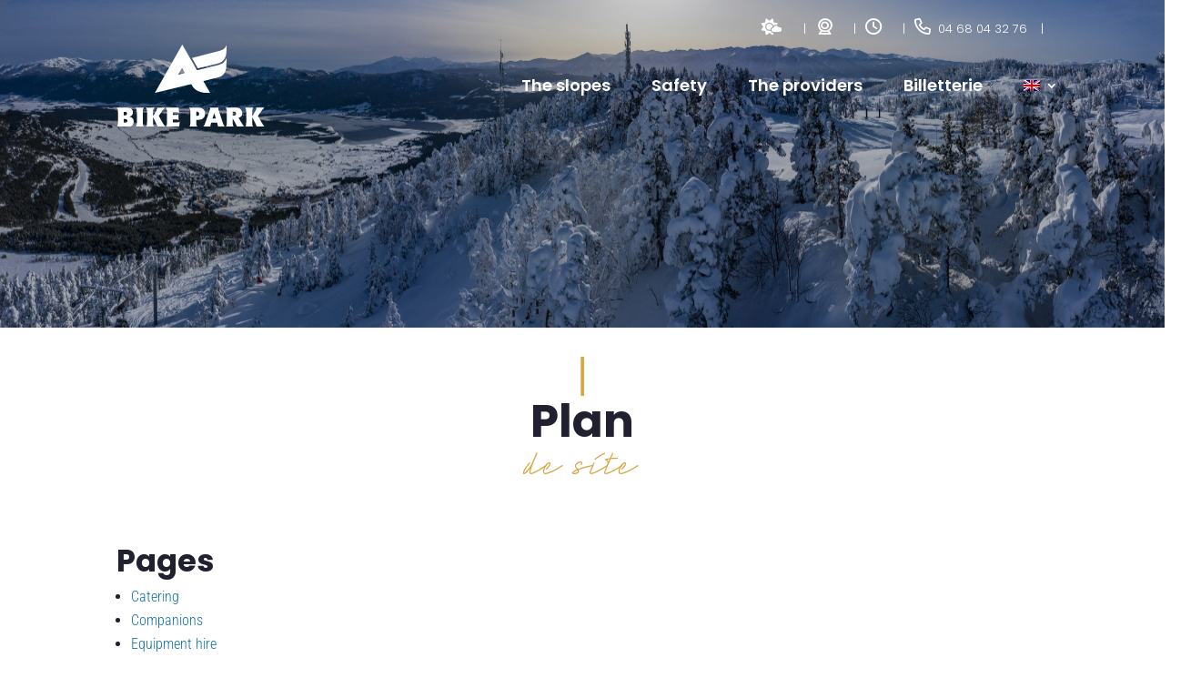

--- FILE ---
content_type: text/html; charset=utf-8
request_url: https://www.google.com/recaptcha/api2/anchor?ar=1&k=6LcYSPMZAAAAAM1GA4hDA77r6_jsuZKNzw7qF51y&co=aHR0cHM6Ly9iaWtlcGFya2xlc2FuZ2xlcy5jb206NDQz&hl=en&v=PoyoqOPhxBO7pBk68S4YbpHZ&theme=light&size=normal&anchor-ms=20000&execute-ms=30000&cb=i8u7fzwmrctt
body_size: 49477
content:
<!DOCTYPE HTML><html dir="ltr" lang="en"><head><meta http-equiv="Content-Type" content="text/html; charset=UTF-8">
<meta http-equiv="X-UA-Compatible" content="IE=edge">
<title>reCAPTCHA</title>
<style type="text/css">
/* cyrillic-ext */
@font-face {
  font-family: 'Roboto';
  font-style: normal;
  font-weight: 400;
  font-stretch: 100%;
  src: url(//fonts.gstatic.com/s/roboto/v48/KFO7CnqEu92Fr1ME7kSn66aGLdTylUAMa3GUBHMdazTgWw.woff2) format('woff2');
  unicode-range: U+0460-052F, U+1C80-1C8A, U+20B4, U+2DE0-2DFF, U+A640-A69F, U+FE2E-FE2F;
}
/* cyrillic */
@font-face {
  font-family: 'Roboto';
  font-style: normal;
  font-weight: 400;
  font-stretch: 100%;
  src: url(//fonts.gstatic.com/s/roboto/v48/KFO7CnqEu92Fr1ME7kSn66aGLdTylUAMa3iUBHMdazTgWw.woff2) format('woff2');
  unicode-range: U+0301, U+0400-045F, U+0490-0491, U+04B0-04B1, U+2116;
}
/* greek-ext */
@font-face {
  font-family: 'Roboto';
  font-style: normal;
  font-weight: 400;
  font-stretch: 100%;
  src: url(//fonts.gstatic.com/s/roboto/v48/KFO7CnqEu92Fr1ME7kSn66aGLdTylUAMa3CUBHMdazTgWw.woff2) format('woff2');
  unicode-range: U+1F00-1FFF;
}
/* greek */
@font-face {
  font-family: 'Roboto';
  font-style: normal;
  font-weight: 400;
  font-stretch: 100%;
  src: url(//fonts.gstatic.com/s/roboto/v48/KFO7CnqEu92Fr1ME7kSn66aGLdTylUAMa3-UBHMdazTgWw.woff2) format('woff2');
  unicode-range: U+0370-0377, U+037A-037F, U+0384-038A, U+038C, U+038E-03A1, U+03A3-03FF;
}
/* math */
@font-face {
  font-family: 'Roboto';
  font-style: normal;
  font-weight: 400;
  font-stretch: 100%;
  src: url(//fonts.gstatic.com/s/roboto/v48/KFO7CnqEu92Fr1ME7kSn66aGLdTylUAMawCUBHMdazTgWw.woff2) format('woff2');
  unicode-range: U+0302-0303, U+0305, U+0307-0308, U+0310, U+0312, U+0315, U+031A, U+0326-0327, U+032C, U+032F-0330, U+0332-0333, U+0338, U+033A, U+0346, U+034D, U+0391-03A1, U+03A3-03A9, U+03B1-03C9, U+03D1, U+03D5-03D6, U+03F0-03F1, U+03F4-03F5, U+2016-2017, U+2034-2038, U+203C, U+2040, U+2043, U+2047, U+2050, U+2057, U+205F, U+2070-2071, U+2074-208E, U+2090-209C, U+20D0-20DC, U+20E1, U+20E5-20EF, U+2100-2112, U+2114-2115, U+2117-2121, U+2123-214F, U+2190, U+2192, U+2194-21AE, U+21B0-21E5, U+21F1-21F2, U+21F4-2211, U+2213-2214, U+2216-22FF, U+2308-230B, U+2310, U+2319, U+231C-2321, U+2336-237A, U+237C, U+2395, U+239B-23B7, U+23D0, U+23DC-23E1, U+2474-2475, U+25AF, U+25B3, U+25B7, U+25BD, U+25C1, U+25CA, U+25CC, U+25FB, U+266D-266F, U+27C0-27FF, U+2900-2AFF, U+2B0E-2B11, U+2B30-2B4C, U+2BFE, U+3030, U+FF5B, U+FF5D, U+1D400-1D7FF, U+1EE00-1EEFF;
}
/* symbols */
@font-face {
  font-family: 'Roboto';
  font-style: normal;
  font-weight: 400;
  font-stretch: 100%;
  src: url(//fonts.gstatic.com/s/roboto/v48/KFO7CnqEu92Fr1ME7kSn66aGLdTylUAMaxKUBHMdazTgWw.woff2) format('woff2');
  unicode-range: U+0001-000C, U+000E-001F, U+007F-009F, U+20DD-20E0, U+20E2-20E4, U+2150-218F, U+2190, U+2192, U+2194-2199, U+21AF, U+21E6-21F0, U+21F3, U+2218-2219, U+2299, U+22C4-22C6, U+2300-243F, U+2440-244A, U+2460-24FF, U+25A0-27BF, U+2800-28FF, U+2921-2922, U+2981, U+29BF, U+29EB, U+2B00-2BFF, U+4DC0-4DFF, U+FFF9-FFFB, U+10140-1018E, U+10190-1019C, U+101A0, U+101D0-101FD, U+102E0-102FB, U+10E60-10E7E, U+1D2C0-1D2D3, U+1D2E0-1D37F, U+1F000-1F0FF, U+1F100-1F1AD, U+1F1E6-1F1FF, U+1F30D-1F30F, U+1F315, U+1F31C, U+1F31E, U+1F320-1F32C, U+1F336, U+1F378, U+1F37D, U+1F382, U+1F393-1F39F, U+1F3A7-1F3A8, U+1F3AC-1F3AF, U+1F3C2, U+1F3C4-1F3C6, U+1F3CA-1F3CE, U+1F3D4-1F3E0, U+1F3ED, U+1F3F1-1F3F3, U+1F3F5-1F3F7, U+1F408, U+1F415, U+1F41F, U+1F426, U+1F43F, U+1F441-1F442, U+1F444, U+1F446-1F449, U+1F44C-1F44E, U+1F453, U+1F46A, U+1F47D, U+1F4A3, U+1F4B0, U+1F4B3, U+1F4B9, U+1F4BB, U+1F4BF, U+1F4C8-1F4CB, U+1F4D6, U+1F4DA, U+1F4DF, U+1F4E3-1F4E6, U+1F4EA-1F4ED, U+1F4F7, U+1F4F9-1F4FB, U+1F4FD-1F4FE, U+1F503, U+1F507-1F50B, U+1F50D, U+1F512-1F513, U+1F53E-1F54A, U+1F54F-1F5FA, U+1F610, U+1F650-1F67F, U+1F687, U+1F68D, U+1F691, U+1F694, U+1F698, U+1F6AD, U+1F6B2, U+1F6B9-1F6BA, U+1F6BC, U+1F6C6-1F6CF, U+1F6D3-1F6D7, U+1F6E0-1F6EA, U+1F6F0-1F6F3, U+1F6F7-1F6FC, U+1F700-1F7FF, U+1F800-1F80B, U+1F810-1F847, U+1F850-1F859, U+1F860-1F887, U+1F890-1F8AD, U+1F8B0-1F8BB, U+1F8C0-1F8C1, U+1F900-1F90B, U+1F93B, U+1F946, U+1F984, U+1F996, U+1F9E9, U+1FA00-1FA6F, U+1FA70-1FA7C, U+1FA80-1FA89, U+1FA8F-1FAC6, U+1FACE-1FADC, U+1FADF-1FAE9, U+1FAF0-1FAF8, U+1FB00-1FBFF;
}
/* vietnamese */
@font-face {
  font-family: 'Roboto';
  font-style: normal;
  font-weight: 400;
  font-stretch: 100%;
  src: url(//fonts.gstatic.com/s/roboto/v48/KFO7CnqEu92Fr1ME7kSn66aGLdTylUAMa3OUBHMdazTgWw.woff2) format('woff2');
  unicode-range: U+0102-0103, U+0110-0111, U+0128-0129, U+0168-0169, U+01A0-01A1, U+01AF-01B0, U+0300-0301, U+0303-0304, U+0308-0309, U+0323, U+0329, U+1EA0-1EF9, U+20AB;
}
/* latin-ext */
@font-face {
  font-family: 'Roboto';
  font-style: normal;
  font-weight: 400;
  font-stretch: 100%;
  src: url(//fonts.gstatic.com/s/roboto/v48/KFO7CnqEu92Fr1ME7kSn66aGLdTylUAMa3KUBHMdazTgWw.woff2) format('woff2');
  unicode-range: U+0100-02BA, U+02BD-02C5, U+02C7-02CC, U+02CE-02D7, U+02DD-02FF, U+0304, U+0308, U+0329, U+1D00-1DBF, U+1E00-1E9F, U+1EF2-1EFF, U+2020, U+20A0-20AB, U+20AD-20C0, U+2113, U+2C60-2C7F, U+A720-A7FF;
}
/* latin */
@font-face {
  font-family: 'Roboto';
  font-style: normal;
  font-weight: 400;
  font-stretch: 100%;
  src: url(//fonts.gstatic.com/s/roboto/v48/KFO7CnqEu92Fr1ME7kSn66aGLdTylUAMa3yUBHMdazQ.woff2) format('woff2');
  unicode-range: U+0000-00FF, U+0131, U+0152-0153, U+02BB-02BC, U+02C6, U+02DA, U+02DC, U+0304, U+0308, U+0329, U+2000-206F, U+20AC, U+2122, U+2191, U+2193, U+2212, U+2215, U+FEFF, U+FFFD;
}
/* cyrillic-ext */
@font-face {
  font-family: 'Roboto';
  font-style: normal;
  font-weight: 500;
  font-stretch: 100%;
  src: url(//fonts.gstatic.com/s/roboto/v48/KFO7CnqEu92Fr1ME7kSn66aGLdTylUAMa3GUBHMdazTgWw.woff2) format('woff2');
  unicode-range: U+0460-052F, U+1C80-1C8A, U+20B4, U+2DE0-2DFF, U+A640-A69F, U+FE2E-FE2F;
}
/* cyrillic */
@font-face {
  font-family: 'Roboto';
  font-style: normal;
  font-weight: 500;
  font-stretch: 100%;
  src: url(//fonts.gstatic.com/s/roboto/v48/KFO7CnqEu92Fr1ME7kSn66aGLdTylUAMa3iUBHMdazTgWw.woff2) format('woff2');
  unicode-range: U+0301, U+0400-045F, U+0490-0491, U+04B0-04B1, U+2116;
}
/* greek-ext */
@font-face {
  font-family: 'Roboto';
  font-style: normal;
  font-weight: 500;
  font-stretch: 100%;
  src: url(//fonts.gstatic.com/s/roboto/v48/KFO7CnqEu92Fr1ME7kSn66aGLdTylUAMa3CUBHMdazTgWw.woff2) format('woff2');
  unicode-range: U+1F00-1FFF;
}
/* greek */
@font-face {
  font-family: 'Roboto';
  font-style: normal;
  font-weight: 500;
  font-stretch: 100%;
  src: url(//fonts.gstatic.com/s/roboto/v48/KFO7CnqEu92Fr1ME7kSn66aGLdTylUAMa3-UBHMdazTgWw.woff2) format('woff2');
  unicode-range: U+0370-0377, U+037A-037F, U+0384-038A, U+038C, U+038E-03A1, U+03A3-03FF;
}
/* math */
@font-face {
  font-family: 'Roboto';
  font-style: normal;
  font-weight: 500;
  font-stretch: 100%;
  src: url(//fonts.gstatic.com/s/roboto/v48/KFO7CnqEu92Fr1ME7kSn66aGLdTylUAMawCUBHMdazTgWw.woff2) format('woff2');
  unicode-range: U+0302-0303, U+0305, U+0307-0308, U+0310, U+0312, U+0315, U+031A, U+0326-0327, U+032C, U+032F-0330, U+0332-0333, U+0338, U+033A, U+0346, U+034D, U+0391-03A1, U+03A3-03A9, U+03B1-03C9, U+03D1, U+03D5-03D6, U+03F0-03F1, U+03F4-03F5, U+2016-2017, U+2034-2038, U+203C, U+2040, U+2043, U+2047, U+2050, U+2057, U+205F, U+2070-2071, U+2074-208E, U+2090-209C, U+20D0-20DC, U+20E1, U+20E5-20EF, U+2100-2112, U+2114-2115, U+2117-2121, U+2123-214F, U+2190, U+2192, U+2194-21AE, U+21B0-21E5, U+21F1-21F2, U+21F4-2211, U+2213-2214, U+2216-22FF, U+2308-230B, U+2310, U+2319, U+231C-2321, U+2336-237A, U+237C, U+2395, U+239B-23B7, U+23D0, U+23DC-23E1, U+2474-2475, U+25AF, U+25B3, U+25B7, U+25BD, U+25C1, U+25CA, U+25CC, U+25FB, U+266D-266F, U+27C0-27FF, U+2900-2AFF, U+2B0E-2B11, U+2B30-2B4C, U+2BFE, U+3030, U+FF5B, U+FF5D, U+1D400-1D7FF, U+1EE00-1EEFF;
}
/* symbols */
@font-face {
  font-family: 'Roboto';
  font-style: normal;
  font-weight: 500;
  font-stretch: 100%;
  src: url(//fonts.gstatic.com/s/roboto/v48/KFO7CnqEu92Fr1ME7kSn66aGLdTylUAMaxKUBHMdazTgWw.woff2) format('woff2');
  unicode-range: U+0001-000C, U+000E-001F, U+007F-009F, U+20DD-20E0, U+20E2-20E4, U+2150-218F, U+2190, U+2192, U+2194-2199, U+21AF, U+21E6-21F0, U+21F3, U+2218-2219, U+2299, U+22C4-22C6, U+2300-243F, U+2440-244A, U+2460-24FF, U+25A0-27BF, U+2800-28FF, U+2921-2922, U+2981, U+29BF, U+29EB, U+2B00-2BFF, U+4DC0-4DFF, U+FFF9-FFFB, U+10140-1018E, U+10190-1019C, U+101A0, U+101D0-101FD, U+102E0-102FB, U+10E60-10E7E, U+1D2C0-1D2D3, U+1D2E0-1D37F, U+1F000-1F0FF, U+1F100-1F1AD, U+1F1E6-1F1FF, U+1F30D-1F30F, U+1F315, U+1F31C, U+1F31E, U+1F320-1F32C, U+1F336, U+1F378, U+1F37D, U+1F382, U+1F393-1F39F, U+1F3A7-1F3A8, U+1F3AC-1F3AF, U+1F3C2, U+1F3C4-1F3C6, U+1F3CA-1F3CE, U+1F3D4-1F3E0, U+1F3ED, U+1F3F1-1F3F3, U+1F3F5-1F3F7, U+1F408, U+1F415, U+1F41F, U+1F426, U+1F43F, U+1F441-1F442, U+1F444, U+1F446-1F449, U+1F44C-1F44E, U+1F453, U+1F46A, U+1F47D, U+1F4A3, U+1F4B0, U+1F4B3, U+1F4B9, U+1F4BB, U+1F4BF, U+1F4C8-1F4CB, U+1F4D6, U+1F4DA, U+1F4DF, U+1F4E3-1F4E6, U+1F4EA-1F4ED, U+1F4F7, U+1F4F9-1F4FB, U+1F4FD-1F4FE, U+1F503, U+1F507-1F50B, U+1F50D, U+1F512-1F513, U+1F53E-1F54A, U+1F54F-1F5FA, U+1F610, U+1F650-1F67F, U+1F687, U+1F68D, U+1F691, U+1F694, U+1F698, U+1F6AD, U+1F6B2, U+1F6B9-1F6BA, U+1F6BC, U+1F6C6-1F6CF, U+1F6D3-1F6D7, U+1F6E0-1F6EA, U+1F6F0-1F6F3, U+1F6F7-1F6FC, U+1F700-1F7FF, U+1F800-1F80B, U+1F810-1F847, U+1F850-1F859, U+1F860-1F887, U+1F890-1F8AD, U+1F8B0-1F8BB, U+1F8C0-1F8C1, U+1F900-1F90B, U+1F93B, U+1F946, U+1F984, U+1F996, U+1F9E9, U+1FA00-1FA6F, U+1FA70-1FA7C, U+1FA80-1FA89, U+1FA8F-1FAC6, U+1FACE-1FADC, U+1FADF-1FAE9, U+1FAF0-1FAF8, U+1FB00-1FBFF;
}
/* vietnamese */
@font-face {
  font-family: 'Roboto';
  font-style: normal;
  font-weight: 500;
  font-stretch: 100%;
  src: url(//fonts.gstatic.com/s/roboto/v48/KFO7CnqEu92Fr1ME7kSn66aGLdTylUAMa3OUBHMdazTgWw.woff2) format('woff2');
  unicode-range: U+0102-0103, U+0110-0111, U+0128-0129, U+0168-0169, U+01A0-01A1, U+01AF-01B0, U+0300-0301, U+0303-0304, U+0308-0309, U+0323, U+0329, U+1EA0-1EF9, U+20AB;
}
/* latin-ext */
@font-face {
  font-family: 'Roboto';
  font-style: normal;
  font-weight: 500;
  font-stretch: 100%;
  src: url(//fonts.gstatic.com/s/roboto/v48/KFO7CnqEu92Fr1ME7kSn66aGLdTylUAMa3KUBHMdazTgWw.woff2) format('woff2');
  unicode-range: U+0100-02BA, U+02BD-02C5, U+02C7-02CC, U+02CE-02D7, U+02DD-02FF, U+0304, U+0308, U+0329, U+1D00-1DBF, U+1E00-1E9F, U+1EF2-1EFF, U+2020, U+20A0-20AB, U+20AD-20C0, U+2113, U+2C60-2C7F, U+A720-A7FF;
}
/* latin */
@font-face {
  font-family: 'Roboto';
  font-style: normal;
  font-weight: 500;
  font-stretch: 100%;
  src: url(//fonts.gstatic.com/s/roboto/v48/KFO7CnqEu92Fr1ME7kSn66aGLdTylUAMa3yUBHMdazQ.woff2) format('woff2');
  unicode-range: U+0000-00FF, U+0131, U+0152-0153, U+02BB-02BC, U+02C6, U+02DA, U+02DC, U+0304, U+0308, U+0329, U+2000-206F, U+20AC, U+2122, U+2191, U+2193, U+2212, U+2215, U+FEFF, U+FFFD;
}
/* cyrillic-ext */
@font-face {
  font-family: 'Roboto';
  font-style: normal;
  font-weight: 900;
  font-stretch: 100%;
  src: url(//fonts.gstatic.com/s/roboto/v48/KFO7CnqEu92Fr1ME7kSn66aGLdTylUAMa3GUBHMdazTgWw.woff2) format('woff2');
  unicode-range: U+0460-052F, U+1C80-1C8A, U+20B4, U+2DE0-2DFF, U+A640-A69F, U+FE2E-FE2F;
}
/* cyrillic */
@font-face {
  font-family: 'Roboto';
  font-style: normal;
  font-weight: 900;
  font-stretch: 100%;
  src: url(//fonts.gstatic.com/s/roboto/v48/KFO7CnqEu92Fr1ME7kSn66aGLdTylUAMa3iUBHMdazTgWw.woff2) format('woff2');
  unicode-range: U+0301, U+0400-045F, U+0490-0491, U+04B0-04B1, U+2116;
}
/* greek-ext */
@font-face {
  font-family: 'Roboto';
  font-style: normal;
  font-weight: 900;
  font-stretch: 100%;
  src: url(//fonts.gstatic.com/s/roboto/v48/KFO7CnqEu92Fr1ME7kSn66aGLdTylUAMa3CUBHMdazTgWw.woff2) format('woff2');
  unicode-range: U+1F00-1FFF;
}
/* greek */
@font-face {
  font-family: 'Roboto';
  font-style: normal;
  font-weight: 900;
  font-stretch: 100%;
  src: url(//fonts.gstatic.com/s/roboto/v48/KFO7CnqEu92Fr1ME7kSn66aGLdTylUAMa3-UBHMdazTgWw.woff2) format('woff2');
  unicode-range: U+0370-0377, U+037A-037F, U+0384-038A, U+038C, U+038E-03A1, U+03A3-03FF;
}
/* math */
@font-face {
  font-family: 'Roboto';
  font-style: normal;
  font-weight: 900;
  font-stretch: 100%;
  src: url(//fonts.gstatic.com/s/roboto/v48/KFO7CnqEu92Fr1ME7kSn66aGLdTylUAMawCUBHMdazTgWw.woff2) format('woff2');
  unicode-range: U+0302-0303, U+0305, U+0307-0308, U+0310, U+0312, U+0315, U+031A, U+0326-0327, U+032C, U+032F-0330, U+0332-0333, U+0338, U+033A, U+0346, U+034D, U+0391-03A1, U+03A3-03A9, U+03B1-03C9, U+03D1, U+03D5-03D6, U+03F0-03F1, U+03F4-03F5, U+2016-2017, U+2034-2038, U+203C, U+2040, U+2043, U+2047, U+2050, U+2057, U+205F, U+2070-2071, U+2074-208E, U+2090-209C, U+20D0-20DC, U+20E1, U+20E5-20EF, U+2100-2112, U+2114-2115, U+2117-2121, U+2123-214F, U+2190, U+2192, U+2194-21AE, U+21B0-21E5, U+21F1-21F2, U+21F4-2211, U+2213-2214, U+2216-22FF, U+2308-230B, U+2310, U+2319, U+231C-2321, U+2336-237A, U+237C, U+2395, U+239B-23B7, U+23D0, U+23DC-23E1, U+2474-2475, U+25AF, U+25B3, U+25B7, U+25BD, U+25C1, U+25CA, U+25CC, U+25FB, U+266D-266F, U+27C0-27FF, U+2900-2AFF, U+2B0E-2B11, U+2B30-2B4C, U+2BFE, U+3030, U+FF5B, U+FF5D, U+1D400-1D7FF, U+1EE00-1EEFF;
}
/* symbols */
@font-face {
  font-family: 'Roboto';
  font-style: normal;
  font-weight: 900;
  font-stretch: 100%;
  src: url(//fonts.gstatic.com/s/roboto/v48/KFO7CnqEu92Fr1ME7kSn66aGLdTylUAMaxKUBHMdazTgWw.woff2) format('woff2');
  unicode-range: U+0001-000C, U+000E-001F, U+007F-009F, U+20DD-20E0, U+20E2-20E4, U+2150-218F, U+2190, U+2192, U+2194-2199, U+21AF, U+21E6-21F0, U+21F3, U+2218-2219, U+2299, U+22C4-22C6, U+2300-243F, U+2440-244A, U+2460-24FF, U+25A0-27BF, U+2800-28FF, U+2921-2922, U+2981, U+29BF, U+29EB, U+2B00-2BFF, U+4DC0-4DFF, U+FFF9-FFFB, U+10140-1018E, U+10190-1019C, U+101A0, U+101D0-101FD, U+102E0-102FB, U+10E60-10E7E, U+1D2C0-1D2D3, U+1D2E0-1D37F, U+1F000-1F0FF, U+1F100-1F1AD, U+1F1E6-1F1FF, U+1F30D-1F30F, U+1F315, U+1F31C, U+1F31E, U+1F320-1F32C, U+1F336, U+1F378, U+1F37D, U+1F382, U+1F393-1F39F, U+1F3A7-1F3A8, U+1F3AC-1F3AF, U+1F3C2, U+1F3C4-1F3C6, U+1F3CA-1F3CE, U+1F3D4-1F3E0, U+1F3ED, U+1F3F1-1F3F3, U+1F3F5-1F3F7, U+1F408, U+1F415, U+1F41F, U+1F426, U+1F43F, U+1F441-1F442, U+1F444, U+1F446-1F449, U+1F44C-1F44E, U+1F453, U+1F46A, U+1F47D, U+1F4A3, U+1F4B0, U+1F4B3, U+1F4B9, U+1F4BB, U+1F4BF, U+1F4C8-1F4CB, U+1F4D6, U+1F4DA, U+1F4DF, U+1F4E3-1F4E6, U+1F4EA-1F4ED, U+1F4F7, U+1F4F9-1F4FB, U+1F4FD-1F4FE, U+1F503, U+1F507-1F50B, U+1F50D, U+1F512-1F513, U+1F53E-1F54A, U+1F54F-1F5FA, U+1F610, U+1F650-1F67F, U+1F687, U+1F68D, U+1F691, U+1F694, U+1F698, U+1F6AD, U+1F6B2, U+1F6B9-1F6BA, U+1F6BC, U+1F6C6-1F6CF, U+1F6D3-1F6D7, U+1F6E0-1F6EA, U+1F6F0-1F6F3, U+1F6F7-1F6FC, U+1F700-1F7FF, U+1F800-1F80B, U+1F810-1F847, U+1F850-1F859, U+1F860-1F887, U+1F890-1F8AD, U+1F8B0-1F8BB, U+1F8C0-1F8C1, U+1F900-1F90B, U+1F93B, U+1F946, U+1F984, U+1F996, U+1F9E9, U+1FA00-1FA6F, U+1FA70-1FA7C, U+1FA80-1FA89, U+1FA8F-1FAC6, U+1FACE-1FADC, U+1FADF-1FAE9, U+1FAF0-1FAF8, U+1FB00-1FBFF;
}
/* vietnamese */
@font-face {
  font-family: 'Roboto';
  font-style: normal;
  font-weight: 900;
  font-stretch: 100%;
  src: url(//fonts.gstatic.com/s/roboto/v48/KFO7CnqEu92Fr1ME7kSn66aGLdTylUAMa3OUBHMdazTgWw.woff2) format('woff2');
  unicode-range: U+0102-0103, U+0110-0111, U+0128-0129, U+0168-0169, U+01A0-01A1, U+01AF-01B0, U+0300-0301, U+0303-0304, U+0308-0309, U+0323, U+0329, U+1EA0-1EF9, U+20AB;
}
/* latin-ext */
@font-face {
  font-family: 'Roboto';
  font-style: normal;
  font-weight: 900;
  font-stretch: 100%;
  src: url(//fonts.gstatic.com/s/roboto/v48/KFO7CnqEu92Fr1ME7kSn66aGLdTylUAMa3KUBHMdazTgWw.woff2) format('woff2');
  unicode-range: U+0100-02BA, U+02BD-02C5, U+02C7-02CC, U+02CE-02D7, U+02DD-02FF, U+0304, U+0308, U+0329, U+1D00-1DBF, U+1E00-1E9F, U+1EF2-1EFF, U+2020, U+20A0-20AB, U+20AD-20C0, U+2113, U+2C60-2C7F, U+A720-A7FF;
}
/* latin */
@font-face {
  font-family: 'Roboto';
  font-style: normal;
  font-weight: 900;
  font-stretch: 100%;
  src: url(//fonts.gstatic.com/s/roboto/v48/KFO7CnqEu92Fr1ME7kSn66aGLdTylUAMa3yUBHMdazQ.woff2) format('woff2');
  unicode-range: U+0000-00FF, U+0131, U+0152-0153, U+02BB-02BC, U+02C6, U+02DA, U+02DC, U+0304, U+0308, U+0329, U+2000-206F, U+20AC, U+2122, U+2191, U+2193, U+2212, U+2215, U+FEFF, U+FFFD;
}

</style>
<link rel="stylesheet" type="text/css" href="https://www.gstatic.com/recaptcha/releases/PoyoqOPhxBO7pBk68S4YbpHZ/styles__ltr.css">
<script nonce="4Gg4szXI6_3jaWvQJU8QDw" type="text/javascript">window['__recaptcha_api'] = 'https://www.google.com/recaptcha/api2/';</script>
<script type="text/javascript" src="https://www.gstatic.com/recaptcha/releases/PoyoqOPhxBO7pBk68S4YbpHZ/recaptcha__en.js" nonce="4Gg4szXI6_3jaWvQJU8QDw">
      
    </script></head>
<body><div id="rc-anchor-alert" class="rc-anchor-alert"></div>
<input type="hidden" id="recaptcha-token" value="[base64]">
<script type="text/javascript" nonce="4Gg4szXI6_3jaWvQJU8QDw">
      recaptcha.anchor.Main.init("[\x22ainput\x22,[\x22bgdata\x22,\x22\x22,\[base64]/[base64]/[base64]/[base64]/[base64]/[base64]/[base64]/[base64]/[base64]/[base64]\\u003d\x22,\[base64]\\u003d\x22,\x22KMOxPUDDiyFSw4NFworDusKPVErCnHBGGsOBwqDDhMOLXcO+w47CtknDoxkFT8KEZRttU8KpY8Kkwp4hw5EzwpPCu8Knw6LClEUyw5zCkmtLVMOowpU4E8KsGmozTsOCw47Dl8Okw7XCuWLCkMKDwq3Dp1DDn0PDsBHDq8KePEXDhzLCjwHDug1/wr1MwqV2wrDDmwcHwqjCmUFPw7vDsz7Ck0fCojDDpMKSw6Elw7jDosK0LgzCrlHDjwdKMFLDuMORwonCvsOgF8Khw40nwpbDvxQ3w5HCskNDbMKsw4fCmMKqIsKawoI+wo3DkMO/SMK4wrPCvD/CksORIXZ+IRV9w6fCkQXCgsKKwq5ow43CtcKhwqPCt8K7w7E1KioEwowGwrNZGAova8KyI2bCpwlZXsOdwrgZw5lFwpvCtznCoMKiMGzDj8KTwrBpw580DsO7wrfCoXZQIcKMwqJOVmfCpDJMw5/Dtw3DjsKbCcKyIMKaF8O5w7giwo3ChMOUOMOewq/CosOXWkMdwoYowqvDvcOBRcOIwp95wpXDqMKkwqUsYWXCjMKEdsOyCsO+TUlDw7VRX201wrjDo8K7wqhrRsK4DMO0AMK1wrDDgl7CiTJZw7bDqsO8w6zDmzvCjkoDw5Ume0zCtyNObMOdw5hiw5/[base64]/[base64]/BcORGcOqTMO8ZsO3wqnCgV/[base64]/CoksWVUwJGVw/wo1bLmhpIcOCJ0wGPFfCssKfF8KTwqbDkMOUw6LDgQA/BsKwwrDDtD9nBcOzw7NSDUTDk1ZlVF8Nw6zDoMODwr/DqXjDnxVvCcK0e3o7wqzDo0BVwrXDnRrCiXdxwo/[base64]/fxvDm3Y1WWDCmcKBw5ATQMOzwqM5w5xvwq1Zw4bDusKodsKKw6Acw4oKGcK3BMKmwrnDq8KDEjUJw4rCmmY9Kk58EcKvbzoqwrzDmkHDmytMVsOIQMK1c3/CuWfDisOFw6vCqMO8wqQGBULCsjN5wpw1UkxWD8KufRxMKgjDj25/GBVeTX57eEsEPzXDlQYbe8Ozw6BNw7PCusOwDMO6w703w7lEXVPCvMO5wrFoNQHCmjBBwqbDg8KqJcOtwqB0IsKYwpHDk8OMw7PDsy/CssK+w6praCnDusKdQsKKJcKJRzNlETFuLxbCisKRw4/CpjjDl8KBwpJFYsOOwr1sPsKzfcOmPsORMXrDmxjDlMKrLFXDjMKFDmgScMKaBD1pbcOGMw/DrsKTw4k4w67CpMKewpMJwpo7wqHDql/DjU7ClcKoFcKEMDzCqsK/GEPCm8KRJsOvw7kXw4VIT24Fw5QqERbCocKXw7DDm3FswoBydsKaFcOAF8K1wrUtJHlfw4TDocK1LcKww5vCr8OxXGF7ScK1w5PDkMK+w4rCnMKLMUjCpcOGw5nClWHDg3HDnjcTeTPDpMOlwqo/LMKQw5BhKcOsasOCw4k5ZlDCqy/CvHrDpCDDv8OgAyTDvAoDw6DDhgzCkcOvAH5Fw57ClMO1w4IMw4tOJl9ZV0hQAMKfw4VAw58rw5jDlgdRw4Mxw55mwoA+wq3ChMKTHMOpI15+CMKRwqBZHsOUw4vDqsOfw6hECsKdw5V+NAUGSsOhbF/ClcKywrQ2w51Uw4fDu8OEAcKCaFzDp8O7w6gfG8O4cQhwNMKzeCEgPHFBVsKFSk3Ch1TCpQdqT3jCiWY8wphnwoAhw7bCiMKlwovCqcKSO8OHDWzDt3PCqB0rLMKRUcKmbSwQw67DritZfMKiw51MwpoTwqVkwps9w7/DqMOhYMKWUsOhd0QywoJdw60Rw5fDoHIlOXXDmV9/D3pAw6Z9PxI0wqokQADDqMKYEwUxHE00wqPChBJRI8Kzw6gJw7rCpcOyDwBqw6jDlDVdw7Q9FnjCsWBHEMOJw7dpw4TCuMKRTcOOD37DlyxHw6rCqcKZQgJGwpzCszUQw6jCmgXDmcOUw5hKPsKtw75/BcOOJAvDsRFowpxQw5c+woPCrwzDssKdJ33DhRnDmkTDo3TCikBEw6EIcXzDvEfColdSMMK2w6vDnsK5ITvDoWJgw7LDsMOnwo0FbkLDtsKpGcK+CMOxw7BHDjjDqsKPchDCucKYCV5fEMKpw5vCmyXCsMKNw5DCgxHCjxwZw5zDmMKUb8Ksw73Co8O8w7zCul7DixM/IsO6NWXCl0bDtXcGG8OdAWwbw5NkMDl7FcOewqPCl8KRU8Kfw6XDtXowwoouw7/CuB/DiMKZwqZswo7CuE/DpzTCi3RqI8K9EnrCi1PDlx/[base64]/R8K7LhvChifCvGR2EzQ3w6rCicKowpfCmljDm8Oowo4uFcK/w77CtGPClMKNTcK/w6owI8K3wr3Dl3vDoTPCtMKwwonCgALCssK7TcO6w6HCklYwScKOwoA8ScOGRmxyU8K4wqkYwpJuwr7DnkUVw4HDmktFdVw+L8KuXTsfDXnCo1xcSihpPjUyaz/[base64]/Ds8OpUD/[base64]/DvVwywp3DowPCuMOoPVxyRAPCo27CimtRHklJwp/CvcKJwqDCqcObFMOfKgIGw6Bhw5JQw7zDn8K8w71qSsONR25mBsOfw49sw5V+Rlh+w7EaC8Omw44iwpbCgMKAw5QtwpjDlMOvVMOcC8K3HcK9w4DDisOVwrhjYxMeVxNEMMKkw6/CpsKdwpbCgsKow51iwogHaFoDcy/CkSR5w6AzHcOvwpTCnCXDnMK6TR/Cl8KwwrbCrMKWYcO/[base64]/DsTjCsG7CmcOdw67DoMOUTh/[base64]/DpcOew5/[base64]/DjCAMwqN2wqg8w4NdwoDCnwLCvg3Djytew6Bjw5sLw47DiMKewq3CnsKiRFbDuMOAQD0Gw6J5wodnwqp0w5oXPjdxwpLDqcKUwr/DjsK9wplZKRVcwqMAWG/CvsOQwpfCgcK6wpgGw5cqIVdvCCotel1Iw4h4wpbChcK5wpfCphDDscKXw6LDmXN4w55ww6wpw7jDvh/DrMKtw4nCl8Oow4DCnw04TMK8dcKqw5xZW8KywoDDksOlFMOKZsKxw7nCi1UNw5F0w6zDgsOfKcOpM1rCgMODw41cw7LDgsOlw67DuXpHw4/Dv8OWw7cEwo7Cs3txwoNYO8OowqzDpcKXFzfDtcOIwq92R8OtWcOOwoHDiC7CnH8owrnDun1mw5knEMKawoMUE8KUdMOHXmsqw7k1QcOrYcOya8K9fcKfS8KeZQ9+wpJNwoLDnMOnworCg8OeJ8O3VMKEZMOFwrXCgy12FMOhMMKmC8O0w5Ibw7TDsmbChSx/w4N8c1TCmVlKUg7CrcKFw5oxwoIWB8OTasKqw5TCocKdNGXDg8OzbsOTYxkeW8O3TH9lXcKrwrUUw6HDjEnDn0bDlFxdIwAfN8K5wpHDtMOmQ1zDvMK3OMOXDsKiwp/[base64]/CqsO6bRZAw5FlNcOqw7I2wo1jakpLw43Cgg7Coh/Dk8O7QcO9A1DCghR5VcKcw7jDnsO9w7HCjQ9PeTPDjW/CusOew73DthnChjvCl8KiRjfDpW/Cl3zDiT/CimrDvcKCwqw+TsK4WVHDqXZ7KGzCnsKkw6k+wrV8c8OWw5J+w4fCpMKHw64/wp7DlMKZwrTCtmTDliwtwqbDkSrCswIXZ3FFS107wrlJRcOYwp95w6FnwoLDtDjDp2xpNCJ5w5/[base64]/cjMNCMKqd2tYJ8KfAMO/QQbDq8KPZ3PDuMK3wpQXVX3CvcKuwpTDm0HCrUHDp2oUw5/CgMKyaMOmcsKhO23Dq8OJJMOjw7rCnzPDuD0ZwqXCrMOIw5bCqEjDhh/Dq8OzFcKaPktILMOOw7bDn8KBw4cww4XDo8OPScOGw6oywr8bcTnDlMKrw5UMfCxrwpdXNhrDqhbCpQbCnC5Uw7kwYcKewqfDtggYw7xhM1HCsjzCo8KEREd+w74IUcKKwoA2BcOFw4QOFFfChBfDgB5Sw6rDhcKmwrV/w7x7H1jDusOBwo/[base64]/DkmfCp8OQTcKKH8OWGT7DtcK2wplYAnHDlV1qw5QVw5/DvGpBw6c4R00aY1rCgTEWBsKtHMK+w6orSsOlw73Ch8OAwq8BBiXCo8K5w7/[base64]/Diwkfw4XDgsK9CDkwccODHHwzYMONOGvDtMK1w73Djn9oEy4DwoDCrsO4w45IwpHDr0nCoQRKw57CgSFGwpcibDN2XRrDlsOswozDsMK2w6wqBy7CrXpPwpd0U8KYbcK+wqLCjwoXehvCm3jDh3wUw6UDw4vDnQ1DWT5xNsKIw5RlwopWwoYVwr7DkyPCowfCoMK/wq/CpxoXNcKjwoHDvEo4fMOtwp3Di8KTw4zCsWPCp30HZsObK8O0C8KPw5fCjMOfVCkrwrzDk8OuJUQPB8OCFm/CrDsRwrphAll4dcO+cFjDgkLCrsOrCcObVyDCoXQVQsOuUsKNw7bCsHxnWcOkwp3CjcKGw4LDjDd3w69+K8KNwoxEG3/[base64]/Coh7DosK4K8KfSjA8w4wvUS/Cv309wp8gw6nCs8K9KkzCthPDusKEVcOOf8Omw70sVsOWKcOzTk3DoTJ+IcOXw4/CviAYw4XDkcO/WsKPAcKuMXRHw5dMw69Zw5geLA8/YWjCmwvCiMKuIiEHw47Cn8ONwqjCvUtpwpMSwqPDqk/DoSA2w5rCusKHOMK6CcKnw5k3OsKZwpZOwp/CjsKvNRwkesOyKMOiw43DkEwdw5Q3w6jClG7DmWJoX8Kuw7IRwo4xRXbDkcOjXRvDtidUdsOTT1zDtE/DqHDDhTIRI8OddsO2w5DDoMKVwp7DkMKUbsOYw5zCkmHCjHzDryomwrRvw5c+wqRcGMKiw7fDvMO3D8KOwonCjAPDtMKIVcKYwpvChMOcw4/Cn8Ksw6VUw48bw5FgXSjCtyTDoV4hecKwVMKBQcKhw5bDmwQ/[base64]/[base64]/DvGvDkMK2dsOdRkrDqcKuXcOnw6ciem0BFBU1XsOFIyHCqcOZcsKqw5DDksOtSsO4w5ZSw5XCmcKbwpFnw6Z0JcKoMXMjwrJgaMK3wrVow50Qw6vDisKowrTDjwjDnsOyFsOFMl8mfQZLGcOEecOywolfw4LDpcOVwqfCncKzwovCg18MASUSPXZOZQk4w7/CrsKEDcKcDz3Ct0fDuMOywpnDhTLDjsKZwrRxLzvDiD5FwoxSDMOZw7kYwplMH2/DsMO0IsOxw7lNQWUTw7bDtcORISvDh8Oiw7zDglXCusKMB3snw61Iw5w5VcOKwq8GZ1/[base64]/Dt1ktw4TDo1rDiMKOK1vDiUhNSHhnw67CnW7CpMK8wrPDr2ZAwq8mw6R3wrYeT0DDlQ/DnsKSw5rDlcKkQcKmRGFmYy/[base64]/[base64]/Cj8KKw5UZwqDCmsK1IT4pD2xEwpXDvFRcDwzCnVdPwrTDt8Kkw5ddVsKOw4F/w4lFwoYdFjXDlcKfw61te8KFw5AnWsKBw6FSwozCkH9+O8KBw7rCg8KMw7QFwrfDn0PCjSUuFk0KfBDCu8Kjw4YTAVhCw5/CjcK6wrPCsDjCgcO8ejRiwrHDnXocGcK8wq/Ds8O8e8OkWsOQworDvktXKyrDqTLDi8ODwrPDulvCnMO8fjvClMOew5slRUfClEXDqx/[base64]/[base64]/[base64]/DpsKswrLCoXLDt1vCnxgXwrHDl2Ndw6bDthM/Q8OLBXYSPsKaccKuPn/DgcK9DcKVwp/DnMODZiNjwoALdTk0wqVdw6zDmcKRw5bDlCTDiMKMw4duUsOkFE3Co8OZUHQiw6XDgl7DucKufsOdB0J+BWDDocOIw4HDmHDCpirDjMOiwrkbLMO0wq/CuzjCixgVw5FIKcK4w6TCmcK0w77CiMOaSDrDk8O5HRjCnhlNHMKnwrAkL14GATk7w45nw7wBN3QSwpjDgcOUQFrCjiAtacOOZV/DrsOwScOawoNyA3XDrcK5WGnCvMKCLxRhX8OkRMKFFsKcwo3CoMOTw7dXecOULcOhw6onEWbDu8KDSVzCmSBmwrQ0w4hqKnzDhWFywpgqTDHCrDjCocOwwqwWw4RjBsKhJsK8fcOJaMO0w6LDpcK8w5vCkkQ7w54/NH8/TS8+AcKJTcKldsKZVsO5VSgkwqI1wrHCqMKHHcOYOMOnwp9GEsOiwqo8woHCvsOCwqcQw4kRwrXDjzEnQ2nDo8OXZsKqwpHCocKKP8KWaMORM2TCtsK7w6nCoD97wpLDg8OpLMKAw7EKBcKww7/ClThGE34MwqITdmbCi1EzwqHClsKuw5pywpzDnsOew4rCrcK2MzPCujbCuFzDnMKaw70fccKGWsO4wppZIE/DmEvCsFQOwpJjCjbCt8Ksw6nDtTARXRB1wqtDwrhFwodmPCrDvELCpGRowq58wrkiw4Nfw5XDpGjDhMKywpbDlcKQWwcWw6rDmhfDlcKPwrLCsjnCg0QpTFVNw7/[base64]/wr5Mw7R2wqrDucOzw7rDt0l6w7JlwoXDrMOmw5rClMKDBkkxwoQ6MBgWwp3DnjRCwpt9wq/DkcOuwr5kG1kHdcOGw4VnwoFSZ3dMdMO0w4oXWXsVSTHDmkPDowYfw5DCpkzDqcOgekNAScOpw7jDnzHDpiE4LkfDqsOswpFLwrYPBsOlwofDvMK9w7HDvMOGwrLDusK4HsOYw4jCuSfDssOUwpgFUMO1Phd1w7/Cn8O/w6rDmQrDnD14w4PDlmlBw7Zow6zCuMOgFRXDg8ONw4x+w4TCnmNdABzCjE7CrcKPw6rCq8KgHsKFw7puRcKYw6zClcOCRxvDk2DCvG1SwpPCgy3Cp8KrCBocPm/[base64]/DvhbCvnYZV28SRx3DqhBzw43DtsOzfjR+PcKWwqdNR8Kgw6TDvGYAOXA0a8OLV8KIwpnDtcOJwpMvw4zDgg/DrcKSwpYjw5t7w60aW2nDtU9xw43Cm0fDvsKlS8KSwr4/wqbChcKcacO7ecKrwoZsY3vCjRx2P8KRUMOBB8KgwrYJGVvCk8O4b8K4w7jDv8O9wrkwISdZw6zCuMK4EsOEwqUvaVjDnR7CqcOfWcO9Qk5Xw4XDo8KuwrwmRcOaw4FEHcKxwpBoJsKkwppcU8KeOC0Iw6sZwpjDm8KIw5/Cg8KWX8KEwpzCk1EGw57Co1/DpMKfJMKbB8O7wr0jWMKgKMKCw5wubMOSwqPDscKebxk4w7Z7VcORw5JJw44nwovDkAfDgUnCp8KQwqTDnsKJwozCjwbCv8K/w4zCnMK3RMOBX1AiKhJpMHvDs1opw77CmF7CqMKNWAAJMsKrfRbDkzXCvEvDk8OFEcKpf0XDrMKcQx7CosOBAsO/cULDrXbCoAzDsj11csK3wodRw4rCocOuw6LCrFfCpUxTDixVNCp4XsKpWzQiw5bDkcKRVnwCIsOvcRNKw7LCscOnw6AzwpfDuVrCq3/CgMKVMT7DgRB/T24MKAspw48kwo/[base64]/Cuhhpw5rCi8KWwoTDpS0RV3Z/wrIrfcOSwrckwovDlQjDuBPDn1h+VATDqcOyw6jDhcO2CSbDoCTDhH3DmXXDjsOvYsKFV8O4wohWVsKJw4ZlLsKDwo42NsOLw4RQInxdYjnCrcO/[base64]/Dqn7DhMO9PcKce8OWw483D8OmDsKbw6kGwrrCsMKzw5PDryrDi8OYTMKnYjoTOT7DscORPsOXwrjCisKpw5d8w5jDgTwCBmTCuyA9f3oFZU9bwqFkMcOrwrY1KyTCi07DnsOTwpQOwp5OGsOUBl/DilQcL8KJIxtYw6/[base64]/w4jDgzshfjg3w6VYwo7DlsKPw48pN8OHwoLDoidyw5DCkXnCqyDDvcKFwoonwox/PnNYwrszA8OMwrcEWlHCnzrCp3Jjw6dRwqtjPBrDoUDCv8KVwrhbcMO/wovDq8K6aiZcwpprNRVhw5AUHsORw6ZawoQ5wpcxaMObCMKEwpg8YDJyV27CtGAzNEPDtcODPcKTEMKUAsKiFDMNw6QQKyPDuFnDksOBwo7CkMKfwrpZAAjCrcOYGQvDswBnZl58HsKWFcK5fsKtw5zCrDnDn8OCw4bDsl0GNiVNw63Cr8KcMMO/[base64]/DhsOyw6jDiMOew4BReMK7QW99wrLDqi1/w4vDhcK/CCLDnMKbwo8CAlzCtBR3w4wow5/CulMvUcOZcR9tw54IV8OYwoUFw54dX8OaLMOGw4RkVinDklzCtsKrd8KIC8OQC8KVw47DkMK3wp8nwoLCrUAKwq7DoRXCszRKw64LDMKwAyPChsOWwq7DrsK1S8KMVsOUPVgyw7RIwocPK8Ohw7zDly/DiHdDLMK+GcK6w6zClMK3wp/CusOMwpfCt8KnVsOsO1EJDMOmJG7DicOQwqozZihND3vDn8KWw6rDnDJIw7VCw7EpURTCkMONw7fCh8KMw74fN8KcwrHDs3XDucOyQz4Lw4fDi20eEcOFw6kSw7Q/V8KGVipJQ1NCw5Z7w5rCjwgSw5bCmMKfFT3DhcKgw57DjcObwoPCusKWwrJswoEAw7LDpnVUwqzDhFcGwqLDmcK4w7Zgw4TCgUAewrXCiT/Cu8KLwpQow60HXcKqHCxlwr/Cnx3CvCjDvlzDvQ7CrsKBLWllwqgBwpzCnD3CkMO6w78Mwo5nAsK8wo/DjsK2woLCojAEw5jDsMO/MCEVwo/CniZKTGRbw5zDlWIxCizCuQHCmHHCocOqwrLDl0fDjWbClMK4dFlMwpnDtsKRwrrDj8ORDcKGwrw2UnvDij86wqbCsVIsU8KnTcK7ZRDCtcOnP8OjecKlwrtow6XClF7CqsKzd8K/XsOkwqY/GMOlw6xbwq7DpMOAb0sHbcKsw7U9UMOnXGXDuMK5wph8Y8Oxw6vCqTLCixkewpUkw7R5WMKgUMKZPhfDuVJsUcKAw4vDicK5w4/Dj8KKw4fDrQDCgEXCnsKSwpvCnsK9w7HCs2zDvcKmCcKdSmfDksO4wo/CqMODwqDCo8O/w64sU8Kzw6pcYyo7wrMtwokrMMKOwobDn0DDiMKew6jCk8OTFFxowrAewrHCgcKbwqMvH8KDJFDDo8OTw6fCrcONwqbClyfCmSTCsMObwojDiMOhwpoIwoVTO8O3wrMNwpZeZ8OXwqE2fMK6w5gDTMK9wrN8w4hQw4/[base64]/cQYEPMKrasOPw69uWgDDiGbClsKlWn1fZQJJwoFDfcKew7xBw6XCjnN3wrXDvwXDmcO4w47DiQLDlAjDrRl4wpTDt28RSsOMAVPCiTLCr8KPw7YkURdyw4kdB8KSbsKJG3tWaDfCvCTCtMK6JsK/N8OTVyrCksKTYsOdTHbCtxfCgcK6EMOPwrbDgBIJcDcawrDDs8Kqw6LDhsOJwonCn8KZbQ9rw6fDuFTDk8OhwrgNe37Dp8OrQCBDwpTDo8KgwpYKwq/Dsypvw5hRwotmRQDDuiBZwq/[base64]/[base64]/DrsKywovCvUxsw6fDj8OfaUrDlMO/Ki3Cq8O5NjbDt3UtwrrDtgrDpXASw4s7ecK5CWt/wpXCqMKkw6LDk8KWw4HDhWFoMcKuw53ClcKkO25yw67CtUJdw4fChVN0w5jCgcOCTlLCnmfCksKMCX9dw7DCr8OVw4glwrrCjMO0woMtw6zClMKWcmNRcl91OMKdwq3DsnYUw743MX/DgMOUPcOXPsO6fwdNwr/DuRZcwr7CrRDDtcOOw51nYMKlwoRRZcKeQcKMw5oFw67Cl8KRHj3CjsKYwrfDscOxwqvCmcKifSYXw5R8VzHDlsKVwqDCusOHw4jCncKywqvCuSrDmGQWwrPDpsKAPBJEUHnDlzBdwrPCssKowq3Dml/CvMKRw45Dw4LCqsKNw5xFWsKVwoLCuR7DmzLDklpJLQ/Cj1xgdyB2wpdTX8OWRC8ndiHDhsOhw6Iuw750w5PCvjbDskDCscKbwpDCjcKfwrYFNsOsSsODI25TMsK8wrrCkClxblLCjMKLBG/[base64]/CWLCuxDDtnFawrTChXh8Z8OSwrTDp8O2w4Fnw6Vhw5nDnMKvwqrDhsOGD8KCwozCjcOQwqBYWC7Cj8O1w4DCrcKFd23Dp8OhwrPDpsKiGx/DrUEqwolRHMKsw6TDrBhGwrgBesOlLFgaGipDwrDDvlMmIMOJbcODIWAjW0FFL8ONw5jCgsK8UcOWJzBYEn/[base64]/CpHXCgMKHwpNkwoTDsXfDmMKOesKVGsKQKW8eQUofwroVaXjDrsKTfGpjw5rDriFySsKqIhPDqivCsHBzJcOpNCPDksOOwr3Cg38fwqvDow10IcOpCEYvfETCpMKgwppOfDjDnsONw6/Ck8K5w75Wwq7Dg8OawpfDlW3DkcOGw7bDoQnDncOow7fDkMKDB1fDicOvJ8OUwpJvZMOvBcKYN8KWEBtWw7cwDsOCMW/[base64]/C8Kdw5ZeCSzDqUPDpQXCiSsFwqLCkCoRwpPCj8KtwrZQwqxFBmXDgsKsw4MKQXovYcKGwpLCj8KbBMKXQcKrwo4Rb8KOw4LDkMKsADhYw5PClg9mXzROw4/CscOLLsOtV1PCqGl7wo5iOlDCqcOew6BMXyYbV8OzwrJNJcK4MMKdw4JKw6BWOArChFwFwqfCq8K1bGhlw6hkwrcST8Oiw6TCtn/[base64]/Dp8OkIDLDgXHCvcO2w7zCtFFXGMOQw5/DgzUzOGXDmWU/w4UQLcOvw4ViUn/Dg8KKUTM1w4InM8OSw4vDkMKMAMK+FMKew5bDlsKbZwVjwrcaX8Kwa8OnwqTDjijCmsOew4LDsisedsOkCATCuww2w4xsUFN/[base64]/[base64]/[base64]/[base64]/CoHYaAQsLWjBfw5QQw4zDr1xbwqzDuTjChkvDn8OHJMOmOsKIwqQDQQfDgMOrD33Dh8KawrPDlxDCq3k9wrfDpgcKwoTDrjTDu8ORw4BowrPDi8OSw6pawpsDwq16wrQSA8OtG8OAHmTDl8KDHkgjfsKlw5YMw63ClUbCqQJYw6nCuMO7wpZgAcKrA2fDr8O/HcOAQWrCiGbDv8OReyRpGBLCg8OfAW3Dg8OCwrjDthzCuAHDgsKTw6teBBhRDsO/Ww9ow4E5wqEwC8KUwqJbC3LDtcOmw73Dj8OMUcO7wo9CdDHCnwzCrsKYScKvw4/[base64]/Dp8ONw63CvcKaw49Rw691XETCvlHDvDbDgRfDsT/CqcOnaMKUZ8Kdw7LDkEcHEU3Cv8OOw6NVw6lhIiLCnx9iG0x9wpxqNwMYw6Qaw6TCk8OOwpVefMKQwr9oJXl8I37Ds8KEM8OvWsOaXTw3wp9ZLMKgQ2dZwoZIw4gRw4/DrsOawoIfNAHDo8KVwpDDlgRYElNaT8KYP2fDnsOYwoJdXMKldVk1G8OaVMOowq8ULls5dMO4QELDsifCoMKqw63CjMOlVMKzwppKw5/DhsKPPA/CkMKreMONAyF2CMOMVWnChxJDw7HCuDfCiWTCiCjDhCPCrkgJwoHDlDLDkMO1GWANJsK5wrNpw4Ehw6/[base64]/CscKpKjV2wqRQwpnDoRQHXMOaw6DDlkwewo54wrQWT8O5w7jDp1gvZnNtC8KHPcOCwqIXDMOaZyvDh8KaBMKMCMKSwpVRVMOqf8OwwplZa0HCqC/[base64]/CljEQw5fCv8OLw5jDuMKLw5IQf8OBJCbDlcO9w7sgw7DDuQvDlsOOQsOHOMOrdsKkZG9sw79ZA8KcDWzDqcOOYSfCv2PDgW8uRcOFwqoPwpxJw51zw5Rjwqs2w51CcHMowpplw7VPRFXCrMKKEMOVRsKGI8OWf8OeYWDDvys/w5pNUAnDm8OJOWIsYsKOQj7CgsKNaMOrw6rDrMO4ZEnClcKJODnCu8Kkw4bCiMOgwoIkS8K9w7UvYw/DmiLCv0vDucOQYMOuCcO/U3Jdwo3DsgVcwp3CiBEOUMOsw4dvWUYMw5vCj8OoX8OpMB1WLG3DoMKUwotpw77DqjXChRzCnC3DgU5IwqTDhsORw78AC8OMw4fDmsKDw79jAMKowqXDscOnRsKXVcOzw55cGStmwq/[base64]/w4cjQR3DtjkfesOnw4jDvMK0w4o3WFzCvCTDjMOFTFHDg253RcKJfVHDgsOUc8OtJMO2wqRiBsOsw4PCgMOrwoLCvSx3PlbDrAQKw6tUw5QacMKXwoLCs8Klwrs9wpfCng07wpnCpsKtwo3CqTMxw5YCwqlxFsO4w5DDpA3DlHjClcOCAsK2wpnDlcO8EMO/[base64]/ClXvDpcO/K8OZC8OYw77ClhTDqMOiN8KAwo/DmcKwGMOpwq11w5zDqwN/csKPwqUQDjDClTrDlsKOw7bCvMOIw5hDw6HCl2FoYcOPwqF9w7l6wqt8wqjCqcKjc8OXwqvCtsK7DHw1Rh7DsWBhFsKjwqUkX1AxZmzDu1/DtMKxw7wRPcKHw60NS8O9w77Do8KHRsKnw6lvw5h4wqrCr1zCkyzDkMOresKRdMKrw5TDlGZedy0zwpLCocKEXMOLwo4zM8O7JA3ClsKiw6XCsDXCk8KTw6fCusOmA8OPbhpVesKBAgE+wohLwoPDthZMwqxtw60GYC7DvcK3w45nKsKMwp7CkAtKV8Ofw5XDh1/CqRAwwpEtwroREMKrQH53wqPDlMOVHlIKwrYaw5TDkGhgwqnCv1UoWjXDqBU0TcOqw4PDuF44DsO+VBN4MsOobTYUwoHDkMK0ImHCmMODwo/ChVM7wrDDv8O8w4ksw7zDoMOGYcOQFBMqwpzCrgHDiV42w7PCsBBiwozDi8KUaF8hOMO3eCRIa1TDlcKhZsKCwoLDgMO1V00xw5w+CMKUfsOsJMO3HMOIM8OBwojDpsO+LyTChEoFwp/ClcK8VMOaw4hQw6TDisOBCAVzZMOXw5PCm8OnazttcsOvwoQkwrbDv2jDmcO9wrFuCMKQP8OWQMKuwrbCs8KmeTIMwpFtw6UBwoDCrnDCt8KtK8OJw7jDuDUDwqpDwoNUwpNdw6PDr1zDuG3CgnVMw6rCrMOIwoTCi0/CpMOjw6DDmlLCkULCpifDi8KZQknDgwTDv8Ouwo3CvsKhPsKxZsO7AMOAP8Ohw7bCmsOIwqfCv2wBcxstV15nVMKeIsOIwqzCscOywoVFwp3CrW80ZMKpRTdqHMOFUBRLw7gpwqcQMsKVYcKrBMKEf8OaGcK9wow/eX/DkcODw787esK0wo5uw7bCvn/[base64]/Dk8KXdMOpYcKCQ1XDhGDCrcKkRw3CuMOJwpbDncOuFVEVFHoBw619wrtPw4R/wpBPVWjCinbCjzbCnmEeVsO7DWITwoAuwoHDvQjCsMKywoA7QsKBYwnDsTzCpMKhe1LCo2HClT0YQMOOfl05W0/DrMOmwpwnwpMqCsOyw7/ChTrDn8Oww6dywq/CrnLCpR8lQU/DlQ4zD8KTD8KQeMO4asO1E8OlZlzDpsKeG8O+w77DqMKcLcOww6FKXS7CmH3DoHvCicOuw5QKKnHDg2rCin5ow49dw69WwrQCdnYNwrEdOcKIw7VRw7daJ3PCqcOdw5nClMO1woMMRQ/DhgoXGsO3YcOGw5YDwpTCk8OYO8Ovw4LDq3bDpC7CoUbCmnXDrcKOOlTDghZvOXnClsOJwqPDvcK/woTClMO2wqzDpTMWTjNJwpXDkRcwdXcAEAMoUMO0wrfCkwMkwprDmC9DwpRYDsKxNcO2w6/CncOCXhvDi8K5C1A4woTDi8KZAAlGwpxqU8KpwpjDu8Oyw6QXw5smwpzDhMOTF8K3PDk6bsOZw7o3wobCj8KKdMOWwrfDkk7DhcKPbMKHEsKKw7V/wobDgAhrwpfDssOXw5bDjm/[base64]/[base64]/DMKMw4bCozvDvV/[base64]/Cgzd/ecOCwrZPOcO6VFTDiMKqwr5TwpTDjcK/BUDCgcO/wpwKwppxwpnCuHQIRcKTTmg2QBvCmMKrAUQ5wpHDjMKKGsOrw7jCsQw9KMKaRsOcw5jCvHVRWkfCrxxxY8K6M8Ohw6R1CzbCi8O8NAhyeSRxWzBjNMOzGUXDpD/[base64]/CqcKBwpBYDsOgw6jDlwAmwrQiEcOiYMOMwq/DosO2N8KGwpBxTsOnB8ObNUJowo3CpyXDgDTDlhvCoX3Cug5MYkwuUlBSworCssKNwqpxCMKWWMKnw4DCglrCm8KBwo0rP8KxI0omw74ww58BO8OpeDY+w6sOG8KyVsOKawfCnkFlV8OhDW3DuC9CAsO1acOzwpNCEsObDMO/[base64]/[base64]/wqDDrjAtehnCpkPCq8KYZzPCt8OIwqB7wosEwq4/[base64]/wrAeS8Oswrk4wpnDqcKFw4Irw5/CiCfCl8OXwoQjw6TDuMK5wr5kwqEMcMKVB8KZKCJ3wpnDusO/[base64]/[base64]/YcOzwr5cw45mw7FbwpvDgGIvfTbCjVLDl8O5HMKgwqEtw5fDhMKwwrTCjMOLVUBTSFPDjV0FwrnCvCwAAcOZAMKjw4nDocO5w73Dv8K3wrgRUcOvwrrCm8K8XMK7w5gOQMOgw73CicOVD8K3MlPDigXDqsOqwpVGZlhzSsKyw7/DoMOHwq1dw6d3w6oGwrE/wqsLw51bLMK+FBwZwpPCiMOewqTCoMKYfjExwo7ClsO3w55CTQrCssOZw7sUAcK8eiF2L8OEBh1rw6JfP8OzKg54Z8OTwptAbsKwSTjDrGwew64gwpTDtcOxwovCpCrCgMOIG8K7wr7DiMK/WnPCr8K2wp7Dj0HCk1odw4vDuzg8w4VURxPClsKVwrXDpU7CqUnCh8KIwp9vw6QQw6Q8woodwrvDtwg0A8OHUsKyw7vDuC4sw79nwot4C8ONw63DjTrCo8KZR8ONdcKRw4bDlHXDjVVKwrjCscKNw58jw7Yxw6zCqMOSNjPCmEtTFGfCtTvDnC/[base64]/DrMOMwpQ6wqVPwpYnw4vCocKDw6fDi1fCmApBw7FvUcONHHrCosOVP8OqFQfDjBw+w5bCkWfCpMOLw6TCum1CGRfDoMKlw45yesOXwq1ew4PDnGDDnBgjwpwBw7cAwp/DuDRewrIKccKoXhhYeivDh8OBbDXCtcOkwohtwop4w7jCk8Olw7VuLcKIw7okUW7DrMKpw5Uvwp8BV8OJw5VxNcKhwpPCrDLDkWDCicOkwokaV1cpwqJWTsK5ZV0ewp1UOsO1wo7CvkA5NcKMa8KHe8KpOsOsMCLDvl/Dj8KhWMO8FF1CwoB+PAXDhcKywpd0fcOFKsOlw7DCoybDvifCqSZSKcKEPMKUwo/CsSPDhgI2UCLDjUEjw71Vwqpqw47CtTPDkcKHKGPDnsKKwp8bBsKPwo3Cp1vDpMKuw6YQw6B/[base64]/Fg/[base64]\\u003d\\u003d\x22],null,[\x22conf\x22,null,\x226LcYSPMZAAAAAM1GA4hDA77r6_jsuZKNzw7qF51y\x22,0,null,null,null,0,[21,125,63,73,95,87,41,43,42,83,102,105,109,121],[1017145,739],0,null,null,null,null,0,null,0,null,700,1,null,0,\[base64]/76lBhmnigkZhAoZnOKMAhk\\u003d\x22,0,0,null,null,1,null,0,1,null,null,null,0],\x22https://bikeparklesangles.com:443\x22,null,[1,1,1],null,null,null,0,3600,[\x22https://www.google.com/intl/en/policies/privacy/\x22,\x22https://www.google.com/intl/en/policies/terms/\x22],\x22V3oTdDW7UKKkvhZtNcuSvLFJpQeHYWR9MsJcK7ATty4\\u003d\x22,0,0,null,1,1768749715781,0,0,[119,244],null,[7,131,191],\x22RC-20zqAiVfY4MoIw\x22,null,null,null,null,null,\x220dAFcWeA5ATWYj1LnhZSznWUd7GzAZ966Rg8ViKWqhc4apvnPlBl_52m_v59pJGlavcwh_9qVJ1zcpkn_H31Y1d0Uxb0FTOLjSRQ\x22,1768832515951]");
    </script></body></html>

--- FILE ---
content_type: text/css; charset=UTF-8
request_url: https://bikeparklesangles.com/wp-content/uploads/sites/5/useanyfont/uaf.css?ver=1764336550
body_size: -394
content:
				@font-face {
					font-family: 'neonoir';
					src: url('/wp-content/uploads/sites/5/useanyfont/1508Neonoir.woff2') format('woff2'),
						url('/wp-content/uploads/sites/5/useanyfont/1508Neonoir.woff') format('woff');
					  font-display: auto;
				}

				.neonoir{font-family: 'neonoir' !important;}

		

--- FILE ---
content_type: text/css; charset=UTF-8
request_url: https://bikeparklesangles.com/wp-content/themes/bike-park/style.css?ver=4.27.4
body_size: 2384
content:
/*
Theme Name:  Attraptemps
Theme URI:   http://starterdivi.kinsta.cloud
Version:     1.0
Description: Theme Enfant Divi
Author:      adminAT66
Author URI:  http://starterdivi.kinsta.cloud
Template:    Divi
*/

/*- Add any CSS custom code for this child theme below this line -*/

/* START PANIER OPEN SYSTEM HEADER
-------------------------------------------------------------------------------- */
#widget-panier {
	display: inline-block;
	position: absolute;
	top: -10px;
}
#at-info-site {
	display: inline-block;
}
/* END PANIER OPEN SYSTEM HEADER --------------------------------------------- */

/* START PRODUITS ANGLEO PAGE BOUTIQUE
-------------------------------------------------------------------------------- */
.at-angleo-products {
}
.at-angleo-products:after {
	content: '';
	display: table;
	clear: both;
	position: relative;
}
.at-row-products {
}

.at-item-product {
	display: inline-table;
	width: 30%;
	margin: 30px 15px;
}
.at-photo-product {
	max-width: 360px;
}
.at-photo-product img {
	width: 100%;
	height: 250px;
	object-fit: cover;
}
.at-resume-product {
}
.at-title-product {
	margin-top: 10px;
}

.at-excerpt-product {
	font-family: 'Roboto Condensed', Helvetica, Arial, Lucida, sans-serif;
	font-weight: 300;
	color: #d8a540;
}
.offres .at-excerpt-product {
	color: #fff;
}
.at-price-product {
	font-family: 'Roboto', Helvetica, Arial, Lucida, sans-serif;
	font-size: 20px;
	font-weight: bolder;
	margin-bottom: 5px;
	color: #d8a540 !important;
}

.at-link-product {
	background: #d8a540;
	color: #fff;
	font-weight: bold;
	padding: 10px 15px;
	display: inline-block;
	margin-top: 5px;
}

.at-cat-noresult {
	margin: 50px 0;
}

/* END PRODUITS ANGLEO PAGE BOUTIQUE ------------------------------------------- */

/* START PRODUITS ANGLEO PAGE SINGLE
-------------------------------------------------------------------------------- */
.at-wrapper-acf-single {
	color: #d8a540;
	font-size: 25px;
	font-weight: 800;
	padding: 20px 0;
}
.at-wrapper-widget-os-single {
}

/* END PRODUITS ANGLEO PAGE SINGLE --------------------------------------------- */

/* iPad (Paysage) */
@media (min-width: 992px) and (max-width: 1199.98px) {
	.at-item-product {
		display: inline-table;
		width: 30%;
		margin: 30px 10px;
	}
	.at-photo-product {
		max-width: 285px;
	}
}

/* iPad (Portrait) */
@media (min-width: 768px) and (max-width: 991.98px) {
	.at-item-product {
		display: inline-table;
		width: 30%;
		margin: 30px 15px;
	}
	.at-photo-product {
		max-width: 360px;
	}
}

/* iPhone */
@media all and (max-width: 940px) {
	.at-item-product {
		display: inline-table;
		width: 100%;
		max-width: 100%;
		margin: 30px 1.5%;
	}
	.at-photo-product {
		max-width: 100%;
	}
}

/*Page Prestataire*/

.page-id-452 #section-decouvrir .et_pb_button_1_tb_body::before,
.page-id-452 #section-decouvrir .et_pb_button_2_tb_body::before,
.page-id-452 #section-decouvrir .et_pb_button_3_tb_body::before {
	content: '';
	font-family: 'ETmodules';
}

/*------------------------------*/
/* TOURINSOFT*/
/*-------------------------------*/

/*LISTING*/
.page-id-22290 header,
.page-id-22292 header,
.page-id-22294 header,
.single header {
	top: 0;
}

.section-tourinsoft {
	margin-top: 14rem;
}

.att-wrapper-openSys article {
	width: 23.5%;
	margin-right: 2%;
	float: left;
	height: 450px;
}

.att-os-img {
	height: 190px;
	background-repeat: no-repeat;
	background-size: cover;
	background-position: center;
	margin-bottom: 30px;
	width: 100%;
}
.att-os-title {
	font-size: 18px !important;
	height: 37px;
	margin-bottom: 1rem;
	overflow: hidden;
}
.att-os-cat {
	color: #75cada;
	font-family: 'Roboto Condensed', Helvetica, Arial, Lucida, sans-serif;
	font-weight: 500;
	font-size: 16px;
	line-height: 1.8em;
}
.att-os-text {
	font-family: 'Roboto Condensed', Helvetica, Arial, Lucida, sans-serif;
	font-weight: 300;
	font-size: 14px;
	line-height: 1.1em;
	color: #666;
	height: 50px;
	overflow: hidden;
}
.att-os-cta span {
	position: relative;
	display: block;
	border: 0px solid;
	padding: 0.2rem 1rem;
	margin: 1rem 0;
	width: 50%;
	background: #6aa934;
	text-align: center;
	color: #fff;
	font-size: 13px;
	font-weight: bold;
	font-family: 'Poppins';
}
.att-os-cta span.att-reserver-ON {
	background: #20202f;
}

.att-wrapper-openSys p.att-count-result {
	padding: 10px 0 !important;
}

@media (min-width: 981px) {
	.att-wrapper-openSys div article:nth-child(4n + 0) {
		margin-right: 0;
	}
}
@media (min-width: 590px) and (max-width: 980px) {
	.att-wrapper-openSys div article:nth-child(2n + 0) {
		margin-right: 0;
	}
}

@media (max-width: 980px) {
	.att-wrapper-openSys article {
		width: 47%;
		margin-right: 4%;
	}
}
@media (max-width: 640px) {
	.att-wrapper-openSys article {
		width: 100%;
		margin: 0 auto;
	}
}

/***************************************************/
/*Fiche*/
/***************************************************/
.section-entete-fiche {
	margin-top: 9rem;
}

#chemin-nav a {
	color: #20202f !important;
}

#capacite.module-capacite .et_pb_blurb_container,
#drapeaux-langues.module-langue .et_pb_blurb_container,
#clientelle.module-personne .et_pb_blurb_container,
#moyens-paiement .et_pb_blurb_container {
	position: relative;
	display: flex !important;
	border: 0px solid red;
	align-items: center;
	margin-bottom: 1rem;
}
#capacite.module-capacite h4,
#drapeaux-langues.module-langue h4,
#clientelle.module-personne h4,
#moyens-paiement h4 {
	padding: 0;
	width: 200px;
}
#capacite.module-capacite .et_pb_blurb_container .et_pb_blurb_description,
#drapeaux-langues.module-langue .et_pb_blurb_container .et_pb_blurb_description,
#clientelle.module-personne .et_pb_blurb_container .et_pb_blurb_description,
#moyens-paiement .et_pb_blurb_container .et_pb_blurb_description {
	padding-left: 25px !important;
}
#moyens-paiement {
	position: relative;
	margin-bottom: 4rem !important;
}
#moyens-paiement .et_pb_module_header {
	/*margin-top: -25px;*/
	position: absolute;
	top: 5px;
}
#moyens-paiement .et_pb_blurb_description > p {
	/*transform: translateY(0);*/
	position: relative;
	top: 0;
	left: 200px;
}
#moyens-paiement .et_pb_main_blurb_image {
	vertical-align: top;
}
body #page-container .et_pb_section #bouton-mail-fiche::before {
	font-size: 16px !important;
}
#module-fav .simplefavorite-button {
	position: absolute;
	border: 0px solid red;
	top: -6rem;
	left: 12rem;
	transform: translate(1rem, 0);
}

#section-pro,
#section-pro .et_pb_column_5_tb_body,
#section-pro .et_pb_row_inner_0_tb_body {
	padding: 0 !important;
}

/*Bug DIVI : fiche*/
#section-pro #col1 h4.et_pb_module_header {
	font-weight: 800;
	font-size: 17px;
	text-align: left;
}
#section-pro #col2 h4.et_pb_module_header {
	font-weight: 300;
	font-size: 16px;
}
#section-pro .et_pb_blurb_content {
	max-width: 100% !important;
}
#section-pro .et_pb_with_border {
	/*
	border-bottom-width: 1px !important;
	border-bottom-color: #e1e1e1 !important;
	*/
}
#section-pro .et_pb_text_4_tb_body {
	font-family: 'Poppins', Helvetica, Arial, Lucida, sans-serif;
	font-weight: 800 !important;
	font-size: 18px !important;
	background-color: #f1f1f1;
	padding-top: 1.5rem !important;
	padding-bottom: 1.5rem !important;
	margin-top: 100px !important;
	margin-bottom: 25px !important;
}
#section-pro #tarifs-fiche {
	padding-top: 2rem !important;
}
#section-pro .et_pb_row_inner_0_tb_body {
	padding-bottom: 2rem !important;
}
#section-pro .et_pb_with_border.et_pb_module.et_pb_blurb.et_pb_blurb_6_tb_body,
#section-pro .et_pb_with_border.et_pb_module.et_pb_blurb.et_pb_blurb_8_tb_body {
	border-bottom-width: 1px !important;
	border-bottom-color: #e1e1e1 !important;
	border-top: 1px solid #e1e1e1 !important;
	padding-top: 2rem !important;
}
body.single .et_pb_section_0_tb_footer {
	background: #edefed !important;
}

/***************************************************/
/*Fiche Gallerie Grid Static : Mutualisé*/
#contener-galerie {
	position: relative;
	z-index: 1;
}
#contener-galerie #bouton-galery {
	position: absolute;
	z-index: 5;
	width: 170px;
	right: 1rem;
	top: 3rem;
	padding: 0.3rem 1rem !important;
	font-size: 17px !important;
	background: #6aa934;
}
#static-galery {
	position: relative;
	z-index: 1;
	display: flex;
	flex-wrap: wrap;
	width: 100%;
	max-width: 1270px;
	border: 0px solid red;
}
#static-galery .et_pb_module_inner {
	width: 100% !important;
	border: 0px solid #1f1d92;
	max-width: 1270px;
}
#static-galery .et_pb_gallery_items {
	display: flex !important;
}
#static-galery .dmach-grid-item:not(:nth-of-type(1)) {
	display: none !important;
}

#static-galery .dmach-grid-item:nth-of-type(1) {
	width: 595px !important;
	height: 318px;
	border: 0px solid red;
}
#static-galery
	.dmach-grid-item:nth-of-type(1)
	.grid-item-cont.et_pb_gallery_image {
	width: 100%;
	height: 320px;
}

#static-galery .dmach-grid-item:nth-of-type(2),
#static-galery .dmach-grid-item:nth-of-type(3),
#static-galery .dmach-grid-item:nth-of-type(4),
#static-galery .dmach-grid-item:nth-of-type(5) {
	display: block !important;
	position: absolute !important;
	right: 0;
	width: 245px !important;
	height: 155px !important;
	margin-left: 1rem;
	border: 0px solid red;
}
#static-galery .dmach-grid-item:nth-of-type(2) {
	right: 263px;
}

#static-galery .dmach-grid-item:nth-of-type(4) {
	right: 263px;
	top: 165px;
}
#static-galery .dmach-grid-item:nth-of-type(5) {
	top: 165px;
}

#static-galery .dmach-grid-item > .grid-item-cont.et_pb_gallery_image > img {
	object-fit: cover;
	width: 100% !important;
	height: 100% !important;
}
#static-galery
	.dmach-grid-item:nth-of-type(2)
	> .grid-item-cont.et_pb_gallery_image
	> img,
#static-galery
	.dmach-grid-item:nth-of-type(3)
	> .grid-item-cont.et_pb_gallery_image
	> img,
#static-galery
	.dmach-grid-item:nth-of-type(4)
	> .grid-item-cont.et_pb_gallery_image
	> img,
#static-galery
	.dmach-grid-item:nth-of-type(5)
	> .grid-item-cont.et_pb_gallery_image
	> img {
	/*display: block;*/
	height: 155px !important;
	/*    margin-left: 1rem;*/
	object-fit: cover;
}

/***************************************************/
/*Slider Popup*/
#popup-galery {
	background-color: transparent;
}
#popup-galery .et_pb_de_mach_acf_slider_containter_nav,
#popup-galery .et_pb_de_mach_acf_slider_containter_nav .slick-list.draggable,
#popup-galery
	.et_pb_de_mach_acf_slider_containter_nav
	.slick-list.draggable
	.slick-slide
	.et_pb_de_mach_gallery_item
	> img {
	height: 150px;
	border: 0px solid red;
}
#et-boc .da-close.evr-close {
	font-size: 50px;
	color: #fff !important;
}
.et_pb_de_mach_acf_slider_containter_nav .slick-next:before,
.et_pb_de_mach_acf_slider_containter_nav .slick-prev:before {
	color: #fff !important;
}
/*Drapeaux*/
#drapeaux-langues .et_pb_blurb_description > p img {
	padding-right: 0.5rem;
}

/********************/
/*MAP*/
#module-map {
	margin-top: -1.6rem;
}
.acf-map {
	width: 100%;
	height: 400px;
	border: #ccc solid 1px;
	margin: 20px 0;
}
/* Fixes potential theme css conflict.*/
.acf-map img {
	max-width: inherit !important;
}

/***********************************/
/*RWD*/

@media screen and (max-width: 640px) {
	/*Fiche*/
	.contenu-fiche > .et_pb_row {
		width: 90% !important;
	}
	/*Visuels*/
	#contener-galerie {
		position: relative;
		z-index: 1;
		width: 95% !important;
	}
	#static-galery .dmach-grid-item:nth-of-type(1) {
		width: 100% !important;
		height: 100%;
		border: 0 solid red;
	}
	#static-galery
		.dmach-grid-item:nth-of-type(1)
		.grid-item-cont.et_pb_gallery_image {
		width: 100% !important;
		height: 100% !important;
	}
	#static-galery .dmach-grid-item:nth-of-type(2),
	#static-galery .dmach-grid-item:nth-of-type(3),
	#static-galery .dmach-grid-item:nth-of-type(4),
	#static-galery .dmach-grid-item:nth-of-type(5) {
		display: none !important;
	}
	.et_pb_gutters2 .filtered-posts > :not(.no-results-layout) {
		grid-gap: 0 !important;
	}
	#contener-galerie #bouton-galery {
		top: auto;
		right: auto;
		left: 25%;
		bottom: 0.1rem;
	}
	/*Caractéristiques*/
	#capacite.module-capacite .et_pb_blurb_container,
	#drapeaux-langues.module-langue .et_pb_blurb_container,
	#clientelle.module-personne .et_pb_blurb_container,
	#moyens-paiement .et_pb_blurb_container {
		border: 0px solid red;
		align-items: flex-start;
		flex-direction: column;
	}
	#capacite.module-capacite .et_pb_blurb_container .et_pb_blurb_description,
	#drapeaux-langues.module-langue
		.et_pb_blurb_container
		.et_pb_blurb_description,
	#clientelle.module-personne .et_pb_blurb_container .et_pb_blurb_description,
	#moyens-paiement .et_pb_blurb_container .et_pb_blurb_description {
		padding-left: 0 !important;
		margin-top: 0.5rem;
	}
	#moyens-paiement .et_pb_module_header {
		position: relative;
		top: 0;
	}
	#moyens-paiement .et_pb_blurb_description > p {
		position: relative;
		top: 0;
		left: 0;
	}
	#tarifs-fiche .et_pb_blurb_description {
		display: flex;
		flex-wrap: wrap;
		flex-direction: column;
		width: 100%;
		transform: translateX(0);
		border: 0px solid red;
	}
	#tarifs-fiche .et_pb_blurb_description p {
		border-bottom: none !important;
		padding-bottom: 0 !important;
	}
	#tarifs-fiche .et_pb_blurb_description p:nth-child(odd),
	#tarifs-fiche .et_pb_blurb_description p:nth-child(even) {
		width: 100%;
		text-align: left;
	}
	#tarifs-fiche .et_pb_blurb_description p:nth-child(even) {
		border-bottom: 1px solid #e1e1e1 !important;
		padding-bottom: 0.9rem !important;
		margin-bottom: 0.5rem !important;
		margin-top: 0 !important;
	}

	#module-fav .simplefavorite-button {
		top: -6.8rem;
	}
}


--- FILE ---
content_type: image/svg+xml
request_url: https://lesangles.com/wp-content/uploads/sites/5/2021/06/LogoBikePark.svg
body_size: 3363
content:
<svg xmlns="http://www.w3.org/2000/svg" width="162.808" height="89.511" viewBox="0 0 162.808 89.511">
  <g id="Groupe_1710" data-name="Groupe 1710" transform="translate(-106.096 -35.55)">
    <g id="Bike_park" data-name="Bike park" transform="translate(452.075 -91.787)" style="isolation: isolate">
      <g id="Groupe_1721" data-name="Groupe 1721" style="isolation: isolate">
        <path id="Tracé_9002" data-name="Tracé 9002" d="M-344.3,201.457l-.15-2.64c-.04-.379-.085-.69-.134-.929a3.294,3.294,0,0,0-.21-.66,2.575,2.575,0,0,0-.391-.6q-.255-.3-.645-.72h10.681a21.277,21.277,0,0,1,2.789.12,4.977,4.977,0,0,1,2.49,1.05,4.116,4.116,0,0,1,.6.54q.24.271.331.391a9.169,9.169,0,0,1,.6,1.139,4.657,4.657,0,0,1,.36,1.951,4.45,4.45,0,0,1-.255,1.575,5.027,5.027,0,0,1-.6,1.154,3.716,3.716,0,0,1-.736.78,7.079,7.079,0,0,1-.69.48c-.179.1-.385.2-.615.3s-.545.219-.945.359a17.552,17.552,0,0,1,1.77.481,3.826,3.826,0,0,1,1.5.96,4.356,4.356,0,0,1,1.125,1.769,6.258,6.258,0,0,1,.345,2.011,8.041,8.041,0,0,1-.06.809,6.339,6.339,0,0,1-.255,1.17,6.331,6.331,0,0,1-.6,1.321,4.771,4.771,0,0,1-1.1,1.259,4.753,4.753,0,0,1-2.43,1.14,19.992,19.992,0,0,1-2.76.181h-11.7c.061-.061.17-.156.331-.285a2.927,2.927,0,0,0,.449-.465,3.759,3.759,0,0,0,.66-1.726q.15-1.033.24-2.774Zm6.33,2.79h1.815a1.23,1.23,0,0,0,.435-.09,1.525,1.525,0,0,0,.676-.375,1.879,1.879,0,0,0,.389-.554,2.3,2.3,0,0,0,.18-.555,2.414,2.414,0,0,0,.045-.375,2.746,2.746,0,0,0-.045-.421,1.933,1.933,0,0,0-.225-.6,1.338,1.338,0,0,0-.78-.719,5.506,5.506,0,0,0-1.14-.151h-1.35Zm0,8.07h.99a7.568,7.568,0,0,0,1.41-.12,1.859,1.859,0,0,0,1.111-.719,2.161,2.161,0,0,0,.375-.781,3.021,3.021,0,0,0,.074-.57,2.627,2.627,0,0,0-.045-.42,1.463,1.463,0,0,0-.285-.6,1.6,1.6,0,0,0-1.02-.674c-.4-.071-.82-.125-1.26-.165h-1.35Z" fill="#fff"/>
        <path id="Tracé_9003" data-name="Tracé 9003" d="M-323.659,200.827q0-.538-.03-1.1c-.02-.37-.055-.739-.105-1.11a5.327,5.327,0,0,0-.255-1.064,3.727,3.727,0,0,0-.48-.931,1.957,1.957,0,0,0-.33-.4,5.324,5.324,0,0,0-.42-.346h9.96a5.742,5.742,0,0,0-.7.466,2.044,2.044,0,0,0-.525.705,3.972,3.972,0,0,0-.435,1.439q-.1.842-.165,2.25v10.321q.03,1.44.18,2.88a8.859,8.859,0,0,0,.2.915,3.757,3.757,0,0,0,.255.674,2.879,2.879,0,0,0,.39.585c.16.191.37.415.63.675h-9.75c.12-.12.235-.229.345-.33a2.293,2.293,0,0,0,.315-.359,3.887,3.887,0,0,0,.495-.976,6.232,6.232,0,0,0,.285-1.17q.09-.613.12-1.229t.03-1.156Z" fill="#fff"/>
        <path id="Tracé_9004" data-name="Tracé 9004" d="M-305.9,202.147v3.06l3.929-6.54q.24-.45.435-.869a2.183,2.183,0,0,0,.2-.931,1.034,1.034,0,0,0-.105-.51,4.721,4.721,0,0,0-.285-.419h9.209c-.4.3-.725.565-.975.794s-.48.456-.69.675-.425.465-.645.736-.48.594-.779.974l-3.991,5.76q.6,1.021,1.185,2.04t1.156,2.04q.51.962,1.034,1.875t1.065,1.815q.42.661.841,1.291t.84,1.259c.159.2.289.366.39.495a3.553,3.553,0,0,0,.315.361l.344.344a5.929,5.929,0,0,0,.48.42h-8.7q-.691-1.469-1.411-2.924t-1.44-2.925q-.6-1.231-1.2-2.415t-1.2-2.386v4.471l.149,3.42c.061.339.115.63.166.87a2.864,2.864,0,0,0,.209.644,3.953,3.953,0,0,0,.346.585q.208.3.54.691h-9.781a2,2,0,0,0,.57-.33,1.84,1.84,0,0,0,.511-.556,3.3,3.3,0,0,0,.33-.734,5.538,5.538,0,0,0,.179-.795c.04-.271.08-.515.12-.736l.15-3v-9.524a6.9,6.9,0,0,0-.06-.915q-.03-.39-.045-.766a6.057,6.057,0,0,0-.074-.734c-.06-.361-.12-.66-.181-.9a3.84,3.84,0,0,0-.225-.66,2.76,2.76,0,0,0-.375-.6c-.16-.2-.359-.43-.6-.691h9.54q-.389.422-.63.72a2.671,2.671,0,0,0-.375.615,3.64,3.64,0,0,0-.21.675q-.075.36-.134.9Z" fill="#fff"/>
        <path id="Tracé_9005" data-name="Tracé 9005" d="M-277.25,201.817q-.36-.3-.63-.495a2.044,2.044,0,0,0-.54-.285,2.754,2.754,0,0,0-.585-.12c-.21-.02-.475-.039-.795-.06h-4.29v2.88h4.05c.26-.019.48-.045.66-.075a2.041,2.041,0,0,0,.48-.135,2.143,2.143,0,0,0,.42-.24,5.716,5.716,0,0,0,.51-.42l-.03,6.811c-.22-.181-.41-.33-.57-.45a1.946,1.946,0,0,0-.48-.271,2.732,2.732,0,0,0-.54-.135c-.2-.03-.45-.064-.75-.1h-3.75v3.059h5.475a1.912,1.912,0,0,0,.465-.059,2.069,2.069,0,0,0,.9-.271,4.523,4.523,0,0,0,.75-.63l-.78,6h-15.15a6.351,6.351,0,0,0,.585-.344,1.472,1.472,0,0,0,.315-.285,3.055,3.055,0,0,0,.75-1.755q.15-1.125.24-2.925V201.277q-.06-1.708-.18-2.67a4.724,4.724,0,0,0-.51-1.679,3.4,3.4,0,0,0-.315-.45q-.195-.241-.555-.63h14.25Z" fill="#fff"/>
        <path id="Tracé_9006" data-name="Tracé 9006" d="M-264.891,200.827c0-.319-.01-.67-.029-1.05s-.056-.759-.1-1.139a6.148,6.148,0,0,0-.241-1.08,3.939,3.939,0,0,0-.435-.931,1.958,1.958,0,0,0-.4-.4c-.15-.111-.306-.215-.465-.316h9.9q.9,0,1.77.061a7.729,7.729,0,0,1,1.68.3,5.876,5.876,0,0,1,3.284,2.295,6.545,6.545,0,0,1,1.156,3.825c0,.219-.015.5-.046.84a6.564,6.564,0,0,1-.21,1.125,6.707,6.707,0,0,1-.509,1.29,5.74,5.74,0,0,1-.976,1.335,9.589,9.589,0,0,1-.794.75,4.738,4.738,0,0,1-1.425.809,3.19,3.19,0,0,1-.51.165c-.141.03-.261.056-.36.075-.281.06-.576.111-.886.151s-.655.074-1.034.1-.81.051-1.29.061-1.031.014-1.65.014v3.93c.039.54.09,1.04.15,1.5a2.452,2.452,0,0,0,.6,1.29,3.249,3.249,0,0,0,.615.54c.209.141.444.29.705.45h-10.29a7.447,7.447,0,0,0,.629-.48,2.641,2.641,0,0,0,.661-.989,5.2,5.2,0,0,0,.375-1.651q.073-.959.134-2.58Zm6.33,3.99h.9a5.12,5.12,0,0,0,1.29-.24,1.457,1.457,0,0,0,.81-.87,3.281,3.281,0,0,0,.21-1.2,2.689,2.689,0,0,0-.149-.96,2.617,2.617,0,0,0-.36-.66,2.029,2.029,0,0,0-.451-.436,1.78,1.78,0,0,0-.419-.224,1.607,1.607,0,0,0-.36-.076c-.12-.009-.3-.024-.54-.045h-.931Z" fill="#fff"/>
        <path id="Tracé_9007" data-name="Tracé 9007" d="M-233.69,195.907a5.281,5.281,0,0,0-.5.646.9.9,0,0,0-.135.465,2.674,2.674,0,0,0,.165.795q.165.5.225.735l4.71,14.279q.331.782.7,1.62a6.6,6.6,0,0,0,.915,1.5,2.956,2.956,0,0,0,.42.45q.24.21.48.39h-8.61a1.809,1.809,0,0,0,.436-.465,1.131,1.131,0,0,0,.134-.585,5.148,5.148,0,0,0-.119-.84l-.75-2.639h-6.421l-.809,2.579c-.041.161-.081.315-.12.466a1.745,1.745,0,0,0-.061.465,1.014,1.014,0,0,0,.21.689c.14.161.25.28.331.36h-8.761q.39-.36.66-.629a4.869,4.869,0,0,0,.48-.555,5.7,5.7,0,0,0,.391-.615q.18-.33.419-.811.33-.9.675-1.784t.676-1.785q.448-1.231.869-2.431t.841-2.4q.688-1.95,1.379-3.885t1.38-3.915c.08-.26.13-.441.15-.54a2.075,2.075,0,0,0,.03-.391,1.135,1.135,0,0,0-.24-.779,3.54,3.54,0,0,0-.389-.391Zm-3.27,11.76q-.181-.51-.346-1.02t-.315-1.02q-.3-.96-.585-1.92t-.555-1.92q-.51,1.5-.974,2.955t-.915,2.925Z" fill="#fff"/>
        <path id="Tracé_9008" data-name="Tracé 9008" d="M-208.341,213.127q.39.66.675,1.1t.585.809q.3.375.645.781t.885.974h-7.98q-.51-1.02-1.02-2.024t-1.05-2.056q-.69-1.26-1.41-2.489t-1.469-2.49v4.71a13.067,13.067,0,0,0,.089,1.559,3.938,3.938,0,0,0,.57,1.83,8.5,8.5,0,0,0,.841.99H-226.7c.18-.12.335-.219.465-.3a1.846,1.846,0,0,0,.4-.361,2.755,2.755,0,0,0,.51-.945,7.162,7.162,0,0,0,.27-1.154c.06-.4.1-.8.12-1.215s.03-.785.03-1.125V201.067q-.06-.81-.09-1.424a10.411,10.411,0,0,0-.1-1.1c-.05-.32-.105-.606-.165-.856a3.43,3.43,0,0,0-.27-.735,6.063,6.063,0,0,0-.4-.614,5.69,5.69,0,0,0-.495-.556h11.13c.26.021.515.035.765.045a7.069,7.069,0,0,1,.765.075q.3.031.78.106a5.877,5.877,0,0,1,1.035.269,5.931,5.931,0,0,1,1.155.571,6.3,6.3,0,0,1,1.2,1,6.12,6.12,0,0,1,1.26,2.281,5.073,5.073,0,0,1,.12.614,6.792,6.792,0,0,1,.06.976,8.76,8.76,0,0,1-.045.929q-.045.422-.075.571-.06.24-.165.644a3.557,3.557,0,0,1-.36.856,3.92,3.92,0,0,1-.69.87,3.737,3.737,0,0,1-1.125.719,2.7,2.7,0,0,1-.629.225c-.221.051-.541.1-.961.165Zm-10.17-8.73h1.17c.1,0,.245,0,.435-.014a2.768,2.768,0,0,0,.6-.106,2.439,2.439,0,0,0,.63-.285,1.68,1.68,0,0,0,.555-.615,3.985,3.985,0,0,0,.165-.42,2.18,2.18,0,0,0,.1-.72,4.08,4.08,0,0,0-.03-.42,1.449,1.449,0,0,0-.24-.6,1.662,1.662,0,0,0-.629-.6,3.042,3.042,0,0,0-.855-.3,5.142,5.142,0,0,0-.961-.089h-.945Z" fill="#fff"/>
        <path id="Tracé_9009" data-name="Tracé 9009" d="M-197.121,202.147v3.06l3.93-6.54c.16-.3.3-.589.435-.869a2.183,2.183,0,0,0,.195-.931,1.023,1.023,0,0,0-.1-.51,4.506,4.506,0,0,0-.285-.419h9.21c-.4.3-.725.565-.975.794s-.48.456-.69.675-.426.465-.645.736-.48.594-.78.974l-3.99,5.76q.6,1.021,1.185,2.04t1.155,2.04q.51.962,1.035,1.875t1.065,1.815q.418.661.84,1.291l.84,1.259c.159.2.289.366.39.495a3.823,3.823,0,0,0,.315.361l.345.344a5.757,5.757,0,0,0,.48.42h-8.7q-.691-1.469-1.41-2.924t-1.44-2.925q-.6-1.231-1.2-2.415t-1.2-2.386v4.471l.15,3.42c.06.339.115.63.165.87a2.863,2.863,0,0,0,.21.644,3.944,3.944,0,0,0,.345.585c.14.2.319.431.54.691h-9.78a2.023,2.023,0,0,0,.57-.33,1.837,1.837,0,0,0,.51-.556,3.254,3.254,0,0,0,.33-.734,5.41,5.41,0,0,0,.18-.795c.04-.271.08-.515.12-.736l.15-3v-9.524a6.906,6.906,0,0,0-.06-.915c-.02-.26-.036-.515-.045-.766a6.059,6.059,0,0,0-.075-.734c-.06-.361-.12-.66-.18-.9a3.928,3.928,0,0,0-.225-.66,2.837,2.837,0,0,0-.375-.6c-.16-.2-.36-.43-.6-.691h9.54q-.39.422-.63.72a2.673,2.673,0,0,0-.375.615,3.566,3.566,0,0,0-.21.675c-.051.24-.1.54-.135.9Z" fill="#fff"/>
      </g>
    </g>
    <g id="Groupe_209" data-name="Groupe 209" transform="translate(-504.234 -617.65)">
      <g id="Tracé_3859" data-name="Tracé 3859" transform="translate(652.444 653.2)">
        <path id="Tracé_5446" data-name="Tracé 5446" d="M682.186,678.627l-4.218,7.152.039.1,7.378-1.686-3.2-5.563m28.169,27.09H708.98a2.993,2.993,0,0,0-.33-.047,25.532,25.532,0,0,1-6-.872,17.156,17.156,0,0,1-6.424-3.281,14.723,14.723,0,0,1-3.668-5.086c-.1-.209-.178-.287-.421-.219-.536.15-1.084.259-1.626.389l-21.588,5.158q-7.227,1.725-14.454,3.449c-.648.154-1.3.3-2.021.466L682.473,653.2c.094.153.16.257.223.364l1.641,2.834,8.95,15.453q2.586,4.465,5.17,8.931c.1.176.186.255.415.19.535-.153,1.083-.259,1.624-.39l17.013-4.082c2.029-.489,4.075-.928,6.071-1.528a10.672,10.672,0,0,0,6.189-4.609,24.174,24.174,0,0,0,1.252-2.63v.992a4.1,4.1,0,0,0-.042.412c-.032,2.071-.05,4.143-.1,6.214a23.238,23.238,0,0,1-.2,4.14,11.846,11.846,0,0,1-3.619,6.752,11.452,11.452,0,0,1-5.14,2.587c-4.457,1.055-8.9,2.193-13.34,3.3l-2.956.736,7.313,12.7c-.66.031-1.229.055-1.8.087-.263.015-.525.045-.787.069" transform="translate(-652.444 -653.2)" fill="#fff"/>
      </g>
      <g id="Tracé_3860" data-name="Tracé 3860" transform="translate(693.146 653.622)">
        <path id="Tracé_5447" data-name="Tracé 5447" d="M741.175,654.947c-.024.569-.061,1.138-.069,1.707-.027,1.921.041,3.842-.088,5.753a13.017,13.017,0,0,1-2.077,6.323,12.364,12.364,0,0,1-8,5.293c-6.97,1.635-13.917,3.37-20.873,5.065-.189.047-.337.08-.467-.147q-3.1-5.442-6.224-10.872c-.025-.042-.041-.09-.08-.176.72-.194,1.422-.388,2.128-.57q11.322-2.92,22.642-5.835c2.022-.522,4.057-1,6.054-1.606a19.062,19.062,0,0,0,3.361-1.407,7,7,0,0,0,2.97-3.22c.249-.506.48-1.019.72-1.529Z" transform="translate(-703.299 -653.727)" fill="#fff"/>
      </g>
    </g>
  </g>
</svg>


--- FILE ---
content_type: image/svg+xml
request_url: https://bikeparklesangles.com/wp-content/uploads/sites/6/2021/02/icn-mairie.svg
body_size: -19
content:
<?xml version="1.0" encoding="utf-8"?>
<!-- Generator: Adobe Illustrator 25.3.1, SVG Export Plug-In . SVG Version: 6.00 Build 0)  -->
<svg version="1.1" id="Calque_1" xmlns="http://www.w3.org/2000/svg" xmlns:xlink="http://www.w3.org/1999/xlink" x="0px" y="0px"
	 viewBox="0 0 32.7 31.3" style="enable-background:new 0 0 32.7 31.3;" xml:space="preserve">
<style type="text/css">
	.st0{fill-rule:evenodd;clip-rule:evenodd;fill:#6AAA33;}
</style>
<g id="Groupe_74" transform="translate(-271 -272.929)">
	<path id="Tracé_1" class="st0" d="M299.6,304.2h-24.5v-5.6l5.4-4.8v-14.8l6.8-6l6.8,6v14.8l5.4,4.8L299.6,304.2L299.6,304.2z
		 M288.7,302.9v-4.1c0-0.8-0.6-1.4-1.4-1.4c-0.8,0-1.4,0.6-1.4,1.4l0,0v4.1L288.7,302.9z M291.4,301.5h5.4v-1.7l-5.4-4.8v-14.8
		l-4.1-3.6l-4.1,3.6V295l-5.4,4.8v1.7h5.4v-2.7c0-2.3,1.8-4.1,4.1-4.1c2.3,0,4.1,1.8,4.1,4.1L291.4,301.5L291.4,301.5z M295.5,289.5
		l8.2,7.3l-1.8,2l-6.4-5.7V289.5L295.5,289.5z M279.2,289.5l-8.2,7.3l1.8,2l6.4-5.7L279.2,289.5L279.2,289.5z M288.7,283.8H286v-2.7
		c0-0.8,0.6-1.4,1.4-1.4c0.8,0,1.4,0.6,1.4,1.4l0,0V283.8L288.7,283.8z"/>
</g>
</svg>


--- FILE ---
content_type: image/svg+xml
request_url: https://bikeparklesangles.com/wp-content/uploads/sites/6/2021/02/icn-angleo.svg
body_size: 287
content:
<?xml version="1.0" encoding="utf-8"?>
<!-- Generator: Adobe Illustrator 25.3.1, SVG Export Plug-In . SVG Version: 6.00 Build 0)  -->
<svg version="1.1" id="Calque_1" xmlns="http://www.w3.org/2000/svg" xmlns:xlink="http://www.w3.org/1999/xlink" x="0px" y="0px"
	 viewBox="0 0 39.3 34" style="enable-background:new 0 0 39.3 34;" xml:space="preserve">
<style type="text/css">
	.st0{clip-path:url(#SVGID_2_);}
	.st1{fill:#6AA934;stroke:#6AA934;}
</style>
<g id="Groupe_201" transform="translate(1.44 32.213)">
	<g>
		<defs>
			<rect id="SVGID_1_" x="-1.4" y="-32.2" width="39.3" height="34"/>
		</defs>
		<clipPath id="SVGID_2_">
			<use xlink:href="#SVGID_1_"  style="overflow:visible;"/>
		</clipPath>
		<g id="Groupe_200" class="st0">
			<g id="Groupe_196" transform="translate(35.174 -1.342)">
				<path id="Tracé_3854" class="st1" d="M0,0c-0.8,0-1.5-0.5-2-1.1c-0.7-1-1.8-1.5-3-1.6c-1.2,0-2.3,0.6-3,1.6
					C-8.3-0.5-9.1,0-9.9,0c-0.8,0-1.5-0.5-2-1.1c-0.7-1-1.8-1.5-3-1.6c-1.2,0-2.3,0.6-3,1.6c-0.4,0.7-1.2,1.1-2,1.1
					c-0.8,0-1.5-0.5-2-1.1c-0.7-1-1.8-1.5-3-1.6c-1.2,0-2.3,0.6-3,1.6C-28-0.5-28.8,0-29.6,0c-0.8,0-1.5-0.5-2-1.1
					c-0.7-1-1.8-1.5-3-1.6c-0.4,0-0.7,0.3-0.7,0.7c0,0,0,0,0,0c0,0.4,0.3,0.7,0.7,0.7l0,0c0.8,0,1.5,0.5,2,1.1c0.7,1,1.8,1.5,3,1.6
					c1.2,0,2.3-0.6,3-1.6c0.4-0.7,1.2-1.1,2-1.1c0.8,0,1.5,0.5,2,1.1c0.7,1,1.8,1.5,3,1.6c1.2,0,2.3-0.6,3-1.6
					c0.4-0.7,1.2-1.1,2-1.1c0.8,0,1.5,0.5,2,1.1c0.7,1,1.8,1.5,3,1.6c1.2,0,2.3-0.6,3-1.6c0.4-0.7,1.2-1.1,2-1.1
					c0.8,0,1.5,0.5,2,1.1c0.7,1,1.8,1.5,3,1.6c0.4,0,0.7-0.3,0.7-0.7l0,0C0.7,0.3,0.4,0,0,0C0,0,0,0,0,0"/>
			</g>
			<g id="Groupe_197" transform="translate(35.421 -9.582)">
				<path id="Tracé_3855" class="st1" d="M0,0c-0.8,0-1.5-0.5-2-1.1c-0.7-1-1.8-1.5-3-1.6c-1.2,0-2.3,0.6-3,1.6
					C-8.3-0.5-9.1,0-9.9,0c-0.8,0-1.5-0.5-2-1.1c-0.7-1-1.8-1.5-3-1.6c-1.2,0-2.3,0.6-3,1.6c-0.4,0.7-1.2,1.1-2,1.1
					c-0.8,0-1.5-0.5-2-1.1c-0.7-1-1.8-1.5-3-1.6c-1.2,0-2.3,0.6-3,1.6C-28-0.5-28.8,0-29.6,0c-0.8,0-1.5-0.5-2-1.1
					c-0.7-1-1.8-1.5-3-1.6c-0.4,0-0.7,0.3-0.7,0.7c0,0,0,0,0,0c0,0.4,0.3,0.7,0.7,0.7l0,0c0.8,0,1.5,0.5,2,1.1c0.7,1,1.8,1.5,3,1.6
					c1.2,0,2.3-0.6,3-1.6c0.4-0.7,1.2-1.1,2-1.1c0.8,0,1.5,0.5,2,1.1c0.7,1,1.8,1.5,3,1.6c1.2,0,2.3-0.6,3-1.6
					c0.4-0.7,1.2-1.1,2-1.1c0.8,0,1.5,0.5,2,1.1c0.7,1,1.8,1.5,3,1.6c1.2,0,2.3-0.6,3-1.6c0.4-0.7,1.2-1.1,2-1.1
					c0.8,0,1.5,0.5,2,1.1c0.7,1,1.8,1.5,3,1.6c0.4,0,0.7-0.3,0.7-0.7l0,0C0.7,0.3,0.4,0,0,0C0,0,0,0,0,0"/>
			</g>
			<g id="Groupe_198" transform="translate(19.06 -30.27)">
				<path id="Tracé_3856" class="st1" d="M0,0c-2.4,0-4.4,2-4.4,4.4c0,2.4,2,4.4,4.4,4.4c2.4,0,4.4-2,4.4-4.4C4.4,2,2.4,0,0,0
					 M0,7.5c-1.7,0-3.1-1.4-3.1-3.1c0-1.7,1.4-3.1,3.1-3.1c1.7,0,3.1,1.4,3.1,3.1C3.1,6.1,1.7,7.5,0,7.5"/>
			</g>
			<g id="Groupe_199" transform="translate(20.674 -20.526)">
				<path id="Tracé_3857" class="st1" d="M0,0h-3.2c-2.8,0-5,2.2-5,5h1.3c0-2,1.6-3.7,3.7-3.7H0C2,1.3,3.7,3,3.7,5H5
					C5,2.2,2.8,0,0,0"/>
			</g>
		</g>
	</g>
</g>
</svg>


--- FILE ---
content_type: image/svg+xml
request_url: https://bikeparklesangles.com/wp-content/uploads/sites/6/2021/02/favicon.svg
body_size: 268
content:
<?xml version="1.0" encoding="utf-8"?>
<!-- Generator: Adobe Illustrator 25.3.1, SVG Export Plug-In . SVG Version: 6.00 Build 0)  -->
<svg version="1.1" id="Calque_1" xmlns="http://www.w3.org/2000/svg" xmlns:xlink="http://www.w3.org/1999/xlink" x="0px" y="0px"
	 viewBox="0 0 128 128" style="enable-background:new 0 0 128 128;" xml:space="preserve">
<style type="text/css">
	.st0{fill:#6CAA33;}
</style>
<g id="Groupe_209" transform="translate(-419.233 3860.35)">
	<g id="Tracé_3859" transform="translate(652.444 653.2)">
		<path id="Tracé_5446" class="st0" d="M-181.5-4454.1l-5.6,9.4l0.1,0.1l9.7-2.2L-181.5-4454.1 M-144.4-4418.4h-1.8
			c-0.1,0-0.3,0-0.4-0.1c-2.7-0.1-5.3-0.5-7.9-1.2c-3.1-0.8-6-2.3-8.5-4.3c-2.1-1.9-3.7-4.2-4.8-6.7c-0.1-0.3-0.2-0.4-0.6-0.3
			c-0.7,0.2-1.4,0.3-2.1,0.5l-28.5,6.8c-6.4,1.5-12.7,3-19.1,4.5c-0.9,0.2-1.7,0.4-2.7,0.6l39.6-69.2c0.1,0.2,0.2,0.3,0.3,0.5
			l2.2,3.7l11.8,20.4c2.3,3.9,4.5,7.9,6.8,11.8c0.1,0.2,0.2,0.3,0.5,0.3c0.7-0.2,1.4-0.3,2.1-0.5l22.4-5.4c2.7-0.6,5.4-1.2,8-2
			c3.4-0.9,6.3-3.1,8.2-6.1c0.6-1.1,1.2-2.3,1.7-3.5v1.3c0,0.2,0,0.4-0.1,0.5c0,2.7-0.1,5.5-0.1,8.2c0.1,1.8,0,3.7-0.3,5.5
			c-0.6,3.4-2.2,6.5-4.8,8.9c-1.9,1.7-4.3,2.9-6.8,3.4c-5.9,1.4-11.7,2.9-17.6,4.4l-3.9,1l9.6,16.8c-0.9,0-1.6,0.1-2.4,0.1
			C-143.7-4418.4-144-4418.4-144.4-4418.4"/>
	</g>
	<g id="Tracé_3860" transform="translate(693.146 653.622)">
		<path id="Tracé_5447" class="st0" d="M-157.8-4485.9c0,0.8-0.1,1.5-0.1,2.3c0,2.5,0.1,5.1-0.1,7.6c-0.2,3-1.1,5.8-2.7,8.3
			c-2.4,3.7-6.2,6.2-10.6,7c-9.2,2.2-18.4,4.4-27.5,6.7c-0.2,0.1-0.4,0.1-0.6-0.2c-2.7-4.8-5.5-9.6-8.2-14.3c0-0.1-0.1-0.1-0.1-0.2
			c0.9-0.3,1.9-0.5,2.8-0.8c10-2.6,19.9-5.1,29.9-7.7c2.7-0.7,5.4-1.3,8-2.1c1.5-0.5,3-1.1,4.4-1.9c1.7-1,3.1-2.4,3.9-4.2
			c0.3-0.7,0.6-1.3,0.9-2L-157.8-4485.9z"/>
	</g>
</g>
</svg>


--- FILE ---
content_type: image/svg+xml
request_url: https://bikeparklesangles.com/wp-content/uploads/sites/6/2021/02/icn-loubac.svg
body_size: 183
content:
<?xml version="1.0" encoding="utf-8"?>
<!-- Generator: Adobe Illustrator 25.3.1, SVG Export Plug-In . SVG Version: 6.00 Build 0)  -->
<svg version="1.1" id="Calque_1" xmlns="http://www.w3.org/2000/svg" xmlns:xlink="http://www.w3.org/1999/xlink" x="0px" y="0px"
	 viewBox="0 0 26.5 23.3" style="enable-background:new 0 0 26.5 23.3;" xml:space="preserve">
<style type="text/css">
	.st0{fill:#6AA934;}
</style>
<g id="Groupe_207" transform="translate(314.465 -600.06)">
	<g id="Ellipse_1">
		<path class="st0" d="M-309.4,608.7c-1.8,0-3.2-1.4-3.2-3.2s1.4-3.2,3.2-3.2c1.8,0,3.2,1.4,3.2,3.2
			C-306.2,607.3-307.6,608.7-309.4,608.7z M-309.4,604.3c-0.7,0-1.3,0.6-1.3,1.3s0.6,1.3,1.3,1.3s1.3-0.6,1.3-1.3
			S-308.7,604.3-309.4,604.3z"/>
	</g>
	<g id="Ellipse_2">
		<path class="st0" d="M-300.9,608.7c-1.8,0-3.2-1.4-3.2-3.2s1.4-3.2,3.2-3.2s3.2,1.4,3.2,3.2C-297.8,607.3-299.1,608.7-300.9,608.7
			z M-300.9,604.3c-0.7,0-1.3,0.6-1.3,1.3s0.6,1.3,1.3,1.3s1.3-0.6,1.3-1.3S-300.1,604.3-300.9,604.3z"/>
	</g>
	<g id="Tracé_325">
		<path class="st0" d="M-299.6,617.9c-0.7,0-1.3,0-2-0.1c-1.6,0-3.2,0-4.9-0.1h-0.3c-0.5,0-1.5,0-2.3,0c-1.9,0-2.4,0-2.5-0.9l-0.5-7
			c0-0.3,0.1-0.5,0.3-0.7c0.2-0.2,0.4-0.3,0.7-0.3h13l0,0c0.8,0,3.6,0.1,5.2,1.8c0.7,0.7,1.1,1.6,1.1,2.7c0,2.4-1.6,4.1-4.3,4.4
			C-297.3,617.9-298.4,617.9-299.6,617.9z M-309.7,615.9c0.6,0,1.5,0,3,0h0.4c1.6,0,3.3,0.1,4.9,0.1c1.8,0.1,3.5,0.1,5.2-0.1
			c1.1-0.2,2.6-0.8,2.6-2.6c0-0.5-0.2-0.9-0.6-1.3c-0.9-0.9-2.6-1.2-3.8-1.2h-12L-309.7,615.9z"/>
	</g>
	<g id="Tracé_326">
		<path class="st0" d="M-297.9,621c-0.4,0-0.8,0-1.2,0c-0.4,0-0.9,0-1.3,0c-1.8,0-3.7,0-5.5,0s-3.7,0-5.5,0c-0.5,0-0.9-0.4-0.9-0.9
			s0.4-0.9,0.9-0.9c1.8,0,3.7,0,5.5,0s3.7,0,5.5,0c0.5,0,0.9,0,1.4,0c1.2,0,2.3,0.1,3.4-0.2s3.1-0.9,3.8-2.8
			c0.2-0.5,0.8-0.7,1.3-0.5s0.7,0.8,0.5,1.3c-0.8,2.1-2.7,3.5-5.2,4C-296.2,621-297,621-297.9,621z"/>
	</g>
</g>
</svg>


--- FILE ---
content_type: image/svg+xml
request_url: https://bikeparklesangles.com/wp-content/uploads/sites/5/2021/06/icn-bikepark.svg
body_size: 3388
content:
<svg xmlns="http://www.w3.org/2000/svg" width="162.808" height="89.511" viewBox="0 0 162.808 89.511">
  <g id="Groupe_1710" data-name="Groupe 1710" transform="translate(-106.096 -35.55)">
    <g id="Bike_park" data-name="Bike park" transform="translate(452.075 -91.787)" style="isolation: isolate">
      <g id="Groupe_1721" data-name="Groupe 1721" style="isolation: isolate">
        <path id="Tracé_9002" data-name="Tracé 9002" d="M-344.3,201.457l-.15-2.64c-.04-.379-.085-.69-.134-.929a3.294,3.294,0,0,0-.21-.66,2.575,2.575,0,0,0-.391-.6q-.255-.3-.645-.72h10.681a21.277,21.277,0,0,1,2.789.12,4.977,4.977,0,0,1,2.49,1.05,4.116,4.116,0,0,1,.6.54q.24.271.331.391a9.169,9.169,0,0,1,.6,1.139,4.657,4.657,0,0,1,.36,1.951,4.45,4.45,0,0,1-.255,1.575,5.027,5.027,0,0,1-.6,1.154,3.716,3.716,0,0,1-.736.78,7.079,7.079,0,0,1-.69.48c-.179.1-.385.2-.615.3s-.545.219-.945.359a17.552,17.552,0,0,1,1.77.481,3.826,3.826,0,0,1,1.5.96,4.356,4.356,0,0,1,1.125,1.769,6.258,6.258,0,0,1,.345,2.011,8.041,8.041,0,0,1-.06.809,6.339,6.339,0,0,1-.255,1.17,6.331,6.331,0,0,1-.6,1.321,4.771,4.771,0,0,1-1.1,1.259,4.753,4.753,0,0,1-2.43,1.14,19.992,19.992,0,0,1-2.76.181h-11.7c.061-.061.17-.156.331-.285a2.927,2.927,0,0,0,.449-.465,3.759,3.759,0,0,0,.66-1.726q.15-1.033.24-2.774Zm6.33,2.79h1.815a1.23,1.23,0,0,0,.435-.09,1.525,1.525,0,0,0,.676-.375,1.879,1.879,0,0,0,.389-.554,2.3,2.3,0,0,0,.18-.555,2.414,2.414,0,0,0,.045-.375,2.746,2.746,0,0,0-.045-.421,1.933,1.933,0,0,0-.225-.6,1.338,1.338,0,0,0-.78-.719,5.506,5.506,0,0,0-1.14-.151h-1.35Zm0,8.07h.99a7.568,7.568,0,0,0,1.41-.12,1.859,1.859,0,0,0,1.111-.719,2.161,2.161,0,0,0,.375-.781,3.021,3.021,0,0,0,.074-.57,2.627,2.627,0,0,0-.045-.42,1.463,1.463,0,0,0-.285-.6,1.6,1.6,0,0,0-1.02-.674c-.4-.071-.82-.125-1.26-.165h-1.35Z" fill="#fff"/>
        <path id="Tracé_9003" data-name="Tracé 9003" d="M-323.659,200.827q0-.538-.03-1.1c-.02-.37-.055-.739-.105-1.11a5.327,5.327,0,0,0-.255-1.064,3.727,3.727,0,0,0-.48-.931,1.957,1.957,0,0,0-.33-.4,5.324,5.324,0,0,0-.42-.346h9.96a5.742,5.742,0,0,0-.7.466,2.044,2.044,0,0,0-.525.705,3.972,3.972,0,0,0-.435,1.439q-.1.842-.165,2.25v10.321q.03,1.44.18,2.88a8.859,8.859,0,0,0,.2.915,3.757,3.757,0,0,0,.255.674,2.879,2.879,0,0,0,.39.585c.16.191.37.415.63.675h-9.75c.12-.12.235-.229.345-.33a2.293,2.293,0,0,0,.315-.359,3.887,3.887,0,0,0,.495-.976,6.232,6.232,0,0,0,.285-1.17q.09-.613.12-1.229t.03-1.156Z" fill="#fff"/>
        <path id="Tracé_9004" data-name="Tracé 9004" d="M-305.9,202.147v3.06l3.929-6.54q.24-.45.435-.869a2.183,2.183,0,0,0,.2-.931,1.034,1.034,0,0,0-.105-.51,4.721,4.721,0,0,0-.285-.419h9.209c-.4.3-.725.565-.975.794s-.48.456-.69.675-.425.465-.645.736-.48.594-.779.974l-3.991,5.76q.6,1.021,1.185,2.04t1.156,2.04q.51.962,1.034,1.875t1.065,1.815q.42.661.841,1.291t.84,1.259c.159.2.289.366.39.495a3.553,3.553,0,0,0,.315.361l.344.344a5.929,5.929,0,0,0,.48.42h-8.7q-.691-1.469-1.411-2.924t-1.44-2.925q-.6-1.231-1.2-2.415t-1.2-2.386v4.471l.149,3.42c.061.339.115.63.166.87a2.864,2.864,0,0,0,.209.644,3.953,3.953,0,0,0,.346.585q.208.3.54.691h-9.781a2,2,0,0,0,.57-.33,1.84,1.84,0,0,0,.511-.556,3.3,3.3,0,0,0,.33-.734,5.538,5.538,0,0,0,.179-.795c.04-.271.08-.515.12-.736l.15-3v-9.524a6.9,6.9,0,0,0-.06-.915q-.03-.39-.045-.766a6.057,6.057,0,0,0-.074-.734c-.06-.361-.12-.66-.181-.9a3.84,3.84,0,0,0-.225-.66,2.76,2.76,0,0,0-.375-.6c-.16-.2-.359-.43-.6-.691h9.54q-.389.422-.63.72a2.671,2.671,0,0,0-.375.615,3.64,3.64,0,0,0-.21.675q-.075.36-.134.9Z" fill="#fff"/>
        <path id="Tracé_9005" data-name="Tracé 9005" d="M-277.25,201.817q-.36-.3-.63-.495a2.044,2.044,0,0,0-.54-.285,2.754,2.754,0,0,0-.585-.12c-.21-.02-.475-.039-.795-.06h-4.29v2.88h4.05c.26-.019.48-.045.66-.075a2.041,2.041,0,0,0,.48-.135,2.143,2.143,0,0,0,.42-.24,5.716,5.716,0,0,0,.51-.42l-.03,6.811c-.22-.181-.41-.33-.57-.45a1.946,1.946,0,0,0-.48-.271,2.732,2.732,0,0,0-.54-.135c-.2-.03-.45-.064-.75-.1h-3.75v3.059h5.475a1.912,1.912,0,0,0,.465-.059,2.069,2.069,0,0,0,.9-.271,4.523,4.523,0,0,0,.75-.63l-.78,6h-15.15a6.351,6.351,0,0,0,.585-.344,1.472,1.472,0,0,0,.315-.285,3.055,3.055,0,0,0,.75-1.755q.15-1.125.24-2.925V201.277q-.06-1.708-.18-2.67a4.724,4.724,0,0,0-.51-1.679,3.4,3.4,0,0,0-.315-.45q-.195-.241-.555-.63h14.25Z" fill="#fff"/>
        <path id="Tracé_9006" data-name="Tracé 9006" d="M-264.891,200.827c0-.319-.01-.67-.029-1.05s-.056-.759-.1-1.139a6.148,6.148,0,0,0-.241-1.08,3.939,3.939,0,0,0-.435-.931,1.958,1.958,0,0,0-.4-.4c-.15-.111-.306-.215-.465-.316h9.9q.9,0,1.77.061a7.729,7.729,0,0,1,1.68.3,5.876,5.876,0,0,1,3.284,2.295,6.545,6.545,0,0,1,1.156,3.825c0,.219-.015.5-.046.84a6.564,6.564,0,0,1-.21,1.125,6.707,6.707,0,0,1-.509,1.29,5.74,5.74,0,0,1-.976,1.335,9.589,9.589,0,0,1-.794.75,4.738,4.738,0,0,1-1.425.809,3.19,3.19,0,0,1-.51.165c-.141.03-.261.056-.36.075-.281.06-.576.111-.886.151s-.655.074-1.034.1-.81.051-1.29.061-1.031.014-1.65.014v3.93c.039.54.09,1.04.15,1.5a2.452,2.452,0,0,0,.6,1.29,3.249,3.249,0,0,0,.615.54c.209.141.444.29.705.45h-10.29a7.447,7.447,0,0,0,.629-.48,2.641,2.641,0,0,0,.661-.989,5.2,5.2,0,0,0,.375-1.651q.073-.959.134-2.58Zm6.33,3.99h.9a5.12,5.12,0,0,0,1.29-.24,1.457,1.457,0,0,0,.81-.87,3.281,3.281,0,0,0,.21-1.2,2.689,2.689,0,0,0-.149-.96,2.617,2.617,0,0,0-.36-.66,2.029,2.029,0,0,0-.451-.436,1.78,1.78,0,0,0-.419-.224,1.607,1.607,0,0,0-.36-.076c-.12-.009-.3-.024-.54-.045h-.931Z" fill="#fff"/>
        <path id="Tracé_9007" data-name="Tracé 9007" d="M-233.69,195.907a5.281,5.281,0,0,0-.5.646.9.9,0,0,0-.135.465,2.674,2.674,0,0,0,.165.795q.165.5.225.735l4.71,14.279q.331.782.7,1.62a6.6,6.6,0,0,0,.915,1.5,2.956,2.956,0,0,0,.42.45q.24.21.48.39h-8.61a1.809,1.809,0,0,0,.436-.465,1.131,1.131,0,0,0,.134-.585,5.148,5.148,0,0,0-.119-.84l-.75-2.639h-6.421l-.809,2.579c-.041.161-.081.315-.12.466a1.745,1.745,0,0,0-.061.465,1.014,1.014,0,0,0,.21.689c.14.161.25.28.331.36h-8.761q.39-.36.66-.629a4.869,4.869,0,0,0,.48-.555,5.7,5.7,0,0,0,.391-.615q.18-.33.419-.811.33-.9.675-1.784t.676-1.785q.448-1.231.869-2.431t.841-2.4q.688-1.95,1.379-3.885t1.38-3.915c.08-.26.13-.441.15-.54a2.075,2.075,0,0,0,.03-.391,1.135,1.135,0,0,0-.24-.779,3.54,3.54,0,0,0-.389-.391Zm-3.27,11.76q-.181-.51-.346-1.02t-.315-1.02q-.3-.96-.585-1.92t-.555-1.92q-.51,1.5-.974,2.955t-.915,2.925Z" fill="#fff"/>
        <path id="Tracé_9008" data-name="Tracé 9008" d="M-208.341,213.127q.39.66.675,1.1t.585.809q.3.375.645.781t.885.974h-7.98q-.51-1.02-1.02-2.024t-1.05-2.056q-.69-1.26-1.41-2.489t-1.469-2.49v4.71a13.067,13.067,0,0,0,.089,1.559,3.938,3.938,0,0,0,.57,1.83,8.5,8.5,0,0,0,.841.99H-226.7c.18-.12.335-.219.465-.3a1.846,1.846,0,0,0,.4-.361,2.755,2.755,0,0,0,.51-.945,7.162,7.162,0,0,0,.27-1.154c.06-.4.1-.8.12-1.215s.03-.785.03-1.125V201.067q-.06-.81-.09-1.424a10.411,10.411,0,0,0-.1-1.1c-.05-.32-.105-.606-.165-.856a3.43,3.43,0,0,0-.27-.735,6.063,6.063,0,0,0-.4-.614,5.69,5.69,0,0,0-.495-.556h11.13c.26.021.515.035.765.045a7.069,7.069,0,0,1,.765.075q.3.031.78.106a5.877,5.877,0,0,1,1.035.269,5.931,5.931,0,0,1,1.155.571,6.3,6.3,0,0,1,1.2,1,6.12,6.12,0,0,1,1.26,2.281,5.073,5.073,0,0,1,.12.614,6.792,6.792,0,0,1,.06.976,8.76,8.76,0,0,1-.045.929q-.045.422-.075.571-.06.24-.165.644a3.557,3.557,0,0,1-.36.856,3.92,3.92,0,0,1-.69.87,3.737,3.737,0,0,1-1.125.719,2.7,2.7,0,0,1-.629.225c-.221.051-.541.1-.961.165Zm-10.17-8.73h1.17c.1,0,.245,0,.435-.014a2.768,2.768,0,0,0,.6-.106,2.439,2.439,0,0,0,.63-.285,1.68,1.68,0,0,0,.555-.615,3.985,3.985,0,0,0,.165-.42,2.18,2.18,0,0,0,.1-.72,4.08,4.08,0,0,0-.03-.42,1.449,1.449,0,0,0-.24-.6,1.662,1.662,0,0,0-.629-.6,3.042,3.042,0,0,0-.855-.3,5.142,5.142,0,0,0-.961-.089h-.945Z" fill="#fff"/>
        <path id="Tracé_9009" data-name="Tracé 9009" d="M-197.121,202.147v3.06l3.93-6.54c.16-.3.3-.589.435-.869a2.183,2.183,0,0,0,.195-.931,1.023,1.023,0,0,0-.1-.51,4.506,4.506,0,0,0-.285-.419h9.21c-.4.3-.725.565-.975.794s-.48.456-.69.675-.426.465-.645.736-.48.594-.78.974l-3.99,5.76q.6,1.021,1.185,2.04t1.155,2.04q.51.962,1.035,1.875t1.065,1.815q.418.661.84,1.291l.84,1.259c.159.2.289.366.39.495a3.823,3.823,0,0,0,.315.361l.345.344a5.757,5.757,0,0,0,.48.42h-8.7q-.691-1.469-1.41-2.924t-1.44-2.925q-.6-1.231-1.2-2.415t-1.2-2.386v4.471l.15,3.42c.06.339.115.63.165.87a2.863,2.863,0,0,0,.21.644,3.944,3.944,0,0,0,.345.585c.14.2.319.431.54.691h-9.78a2.023,2.023,0,0,0,.57-.33,1.837,1.837,0,0,0,.51-.556,3.254,3.254,0,0,0,.33-.734,5.41,5.41,0,0,0,.18-.795c.04-.271.08-.515.12-.736l.15-3v-9.524a6.906,6.906,0,0,0-.06-.915c-.02-.26-.036-.515-.045-.766a6.059,6.059,0,0,0-.075-.734c-.06-.361-.12-.66-.18-.9a3.928,3.928,0,0,0-.225-.66,2.837,2.837,0,0,0-.375-.6c-.16-.2-.36-.43-.6-.691h9.54q-.39.422-.63.72a2.673,2.673,0,0,0-.375.615,3.566,3.566,0,0,0-.21.675c-.051.24-.1.54-.135.9Z" fill="#fff"/>
      </g>
    </g>
    <g id="Groupe_209" data-name="Groupe 209" transform="translate(-504.234 -617.65)">
      <g id="Tracé_3859" data-name="Tracé 3859" transform="translate(652.444 653.2)">
        <path id="Tracé_5446" data-name="Tracé 5446" d="M682.186,678.627l-4.218,7.152.039.1,7.378-1.686-3.2-5.563m28.169,27.09H708.98a2.993,2.993,0,0,0-.33-.047,25.532,25.532,0,0,1-6-.872,17.156,17.156,0,0,1-6.424-3.281,14.723,14.723,0,0,1-3.668-5.086c-.1-.209-.178-.287-.421-.219-.536.15-1.084.259-1.626.389l-21.588,5.158q-7.227,1.725-14.454,3.449c-.648.154-1.3.3-2.021.466L682.473,653.2c.094.153.16.257.223.364l1.641,2.834,8.95,15.453q2.586,4.465,5.17,8.931c.1.176.186.255.415.19.535-.153,1.083-.259,1.624-.39l17.013-4.082c2.029-.489,4.075-.928,6.071-1.528a10.672,10.672,0,0,0,6.189-4.609,24.174,24.174,0,0,0,1.252-2.63v.992a4.1,4.1,0,0,0-.042.412c-.032,2.071-.05,4.143-.1,6.214a23.238,23.238,0,0,1-.2,4.14,11.846,11.846,0,0,1-3.619,6.752,11.452,11.452,0,0,1-5.14,2.587c-4.457,1.055-8.9,2.193-13.34,3.3l-2.956.736,7.313,12.7c-.66.031-1.229.055-1.8.087-.263.015-.525.045-.787.069" transform="translate(-652.444 -653.2)" fill="#fff"/>
      </g>
      <g id="Tracé_3860" data-name="Tracé 3860" transform="translate(693.146 653.622)">
        <path id="Tracé_5447" data-name="Tracé 5447" d="M741.175,654.947c-.024.569-.061,1.138-.069,1.707-.027,1.921.041,3.842-.088,5.753a13.017,13.017,0,0,1-2.077,6.323,12.364,12.364,0,0,1-8,5.293c-6.97,1.635-13.917,3.37-20.873,5.065-.189.047-.337.08-.467-.147q-3.1-5.442-6.224-10.872c-.025-.042-.041-.09-.08-.176.72-.194,1.422-.388,2.128-.57q11.322-2.92,22.642-5.835c2.022-.522,4.057-1,6.054-1.606a19.062,19.062,0,0,0,3.361-1.407,7,7,0,0,0,2.97-3.22c.249-.506.48-1.019.72-1.529Z" transform="translate(-703.299 -653.727)" fill="#fff"/>
      </g>
    </g>
  </g>
</svg>


--- FILE ---
content_type: image/svg+xml
request_url: https://lesangles.com/wp-content/uploads/sites/5/2021/06/LogoBikePark_Footer.svg
body_size: 3331
content:
<svg xmlns="http://www.w3.org/2000/svg" width="162.808" height="95.636" viewBox="0 0 162.808 95.636">
  <g id="Groupe_1725" data-name="Groupe 1725" transform="translate(-193 -4513.55)">
    <g id="Groupe_209" data-name="Groupe 209" transform="translate(-419.233 3860.35)">
      <g id="Tracé_3859" data-name="Tracé 3859" transform="translate(652.444 653.2)">
        <path id="Tracé_5446" data-name="Tracé 5446" d="M682.186,678.627l-4.218,7.152.039.1,7.378-1.686-3.2-5.563m28.169,27.09H708.98a2.993,2.993,0,0,0-.33-.047,25.532,25.532,0,0,1-6-.872,17.156,17.156,0,0,1-6.424-3.281,14.723,14.723,0,0,1-3.668-5.086c-.1-.209-.178-.287-.421-.219-.536.15-1.084.259-1.626.389l-21.588,5.158q-7.227,1.725-14.454,3.449c-.648.154-1.3.3-2.021.466L682.473,653.2c.094.153.16.257.223.364l1.641,2.834,8.95,15.453q2.586,4.465,5.17,8.931c.1.176.186.255.415.19.535-.153,1.083-.259,1.624-.39l17.013-4.082c2.029-.489,4.075-.928,6.071-1.528a10.672,10.672,0,0,0,6.189-4.609,24.174,24.174,0,0,0,1.252-2.63v.992a4.1,4.1,0,0,0-.042.412c-.032,2.071-.05,4.143-.1,6.214a23.238,23.238,0,0,1-.2,4.14,11.846,11.846,0,0,1-3.619,6.752,11.452,11.452,0,0,1-5.14,2.587c-4.457,1.055-8.9,2.193-13.34,3.3l-2.956.736,7.313,12.7c-.66.031-1.229.055-1.8.087-.263.015-.525.045-.787.069" transform="translate(-652.444 -653.2)" fill="#091400"/>
      </g>
      <g id="Tracé_3860" data-name="Tracé 3860" transform="translate(693.146 653.622)">
        <path id="Tracé_5447" data-name="Tracé 5447" d="M741.175,654.947c-.024.569-.061,1.138-.069,1.707-.027,1.921.041,3.842-.088,5.753a13.017,13.017,0,0,1-2.077,6.323,12.364,12.364,0,0,1-8,5.293c-6.97,1.635-13.917,3.37-20.873,5.065-.189.047-.337.08-.467-.147q-3.1-5.442-6.224-10.872c-.025-.042-.041-.09-.08-.176.72-.194,1.422-.388,2.128-.57q11.322-2.92,22.642-5.835c2.022-.522,4.057-1,6.054-1.606a19.062,19.062,0,0,0,3.361-1.407,7,7,0,0,0,2.97-3.22c.249-.506.48-1.019.72-1.529Z" transform="translate(-703.299 -653.727)" fill="#091400"/>
      </g>
    </g>
    <g id="Bike_park" data-name="Bike park" transform="translate(538.979 4392.338)" style="isolation: isolate">
      <g id="Groupe_1721" data-name="Groupe 1721" style="isolation: isolate">
        <path id="Tracé_9002" data-name="Tracé 9002" d="M-344.3,201.457l-.15-2.64c-.04-.379-.085-.69-.134-.929a3.294,3.294,0,0,0-.21-.66,2.575,2.575,0,0,0-.391-.6q-.255-.3-.645-.72h10.681a21.277,21.277,0,0,1,2.789.12,4.977,4.977,0,0,1,2.49,1.05,4.116,4.116,0,0,1,.6.54q.24.271.331.391a9.169,9.169,0,0,1,.6,1.139,4.657,4.657,0,0,1,.36,1.951,4.45,4.45,0,0,1-.255,1.575,5.027,5.027,0,0,1-.6,1.154,3.716,3.716,0,0,1-.736.78,7.079,7.079,0,0,1-.69.48c-.179.1-.385.2-.615.3s-.545.219-.945.359a17.552,17.552,0,0,1,1.77.481,3.826,3.826,0,0,1,1.5.96,4.356,4.356,0,0,1,1.125,1.769,6.258,6.258,0,0,1,.345,2.011,8.041,8.041,0,0,1-.06.809,6.339,6.339,0,0,1-.255,1.17,6.331,6.331,0,0,1-.6,1.321,4.771,4.771,0,0,1-1.1,1.259,4.753,4.753,0,0,1-2.43,1.14,19.992,19.992,0,0,1-2.76.181h-11.7c.061-.061.17-.156.331-.285a2.927,2.927,0,0,0,.449-.465,3.759,3.759,0,0,0,.66-1.726q.15-1.033.24-2.774Zm6.33,2.79h1.815a1.23,1.23,0,0,0,.435-.09,1.525,1.525,0,0,0,.676-.375,1.879,1.879,0,0,0,.389-.554,2.3,2.3,0,0,0,.18-.555,2.414,2.414,0,0,0,.045-.375,2.746,2.746,0,0,0-.045-.421,1.933,1.933,0,0,0-.225-.6,1.338,1.338,0,0,0-.78-.719,5.506,5.506,0,0,0-1.14-.151h-1.35Zm0,8.07h.99a7.568,7.568,0,0,0,1.41-.12,1.859,1.859,0,0,0,1.111-.719,2.161,2.161,0,0,0,.375-.781,3.021,3.021,0,0,0,.074-.57,2.627,2.627,0,0,0-.045-.42,1.463,1.463,0,0,0-.285-.6,1.6,1.6,0,0,0-1.02-.674c-.4-.071-.82-.125-1.26-.165h-1.35Z" fill="#091400"/>
        <path id="Tracé_9003" data-name="Tracé 9003" d="M-323.659,200.827q0-.538-.03-1.1c-.02-.37-.055-.739-.105-1.11a5.327,5.327,0,0,0-.255-1.064,3.727,3.727,0,0,0-.48-.931,1.957,1.957,0,0,0-.33-.4,5.324,5.324,0,0,0-.42-.346h9.96a5.742,5.742,0,0,0-.7.466,2.044,2.044,0,0,0-.525.705,3.972,3.972,0,0,0-.435,1.439q-.1.842-.165,2.25v10.321q.03,1.44.18,2.88a8.859,8.859,0,0,0,.2.915,3.757,3.757,0,0,0,.255.674,2.879,2.879,0,0,0,.39.585c.16.191.37.415.63.675h-9.75c.12-.12.235-.229.345-.33a2.293,2.293,0,0,0,.315-.359,3.887,3.887,0,0,0,.495-.976,6.232,6.232,0,0,0,.285-1.17q.09-.613.12-1.229t.03-1.156Z" fill="#091400"/>
        <path id="Tracé_9004" data-name="Tracé 9004" d="M-305.9,202.147v3.06l3.929-6.54q.24-.45.435-.869a2.183,2.183,0,0,0,.2-.931,1.034,1.034,0,0,0-.105-.51,4.721,4.721,0,0,0-.285-.419h9.209c-.4.3-.725.565-.975.794s-.48.456-.69.675-.425.465-.645.736-.48.594-.779.974l-3.991,5.76q.6,1.021,1.185,2.04t1.156,2.04q.51.962,1.034,1.875t1.065,1.815q.42.661.841,1.291t.84,1.259c.159.2.289.366.39.495a3.553,3.553,0,0,0,.315.361l.344.344a5.929,5.929,0,0,0,.48.42h-8.7q-.691-1.469-1.411-2.924t-1.44-2.925q-.6-1.231-1.2-2.415t-1.2-2.386v4.471l.149,3.42c.061.339.115.63.166.87a2.864,2.864,0,0,0,.209.644,3.953,3.953,0,0,0,.346.585q.208.3.54.691h-9.781a2,2,0,0,0,.57-.33,1.84,1.84,0,0,0,.511-.556,3.3,3.3,0,0,0,.33-.734,5.538,5.538,0,0,0,.179-.795c.04-.271.08-.515.12-.736l.15-3v-9.524a6.9,6.9,0,0,0-.06-.915q-.03-.39-.045-.766a6.057,6.057,0,0,0-.074-.734c-.06-.361-.12-.66-.181-.9a3.84,3.84,0,0,0-.225-.66,2.76,2.76,0,0,0-.375-.6c-.16-.2-.359-.43-.6-.691h9.54q-.389.422-.63.72a2.671,2.671,0,0,0-.375.615,3.64,3.64,0,0,0-.21.675q-.075.36-.134.9Z" fill="#091400"/>
        <path id="Tracé_9005" data-name="Tracé 9005" d="M-277.25,201.817q-.36-.3-.63-.495a2.044,2.044,0,0,0-.54-.285,2.754,2.754,0,0,0-.585-.12c-.21-.02-.475-.039-.795-.06h-4.29v2.88h4.05c.26-.019.48-.045.66-.075a2.041,2.041,0,0,0,.48-.135,2.143,2.143,0,0,0,.42-.24,5.716,5.716,0,0,0,.51-.42l-.03,6.811c-.22-.181-.41-.33-.57-.45a1.946,1.946,0,0,0-.48-.271,2.732,2.732,0,0,0-.54-.135c-.2-.03-.45-.064-.75-.1h-3.75v3.059h5.475a1.912,1.912,0,0,0,.465-.059,2.069,2.069,0,0,0,.9-.271,4.523,4.523,0,0,0,.75-.63l-.78,6h-15.15a6.351,6.351,0,0,0,.585-.344,1.472,1.472,0,0,0,.315-.285,3.055,3.055,0,0,0,.75-1.755q.15-1.125.24-2.925V201.277q-.06-1.708-.18-2.67a4.724,4.724,0,0,0-.51-1.679,3.4,3.4,0,0,0-.315-.45q-.195-.241-.555-.63h14.25Z" fill="#091400"/>
        <path id="Tracé_9006" data-name="Tracé 9006" d="M-264.891,200.827c0-.319-.01-.67-.029-1.05s-.056-.759-.1-1.139a6.148,6.148,0,0,0-.241-1.08,3.939,3.939,0,0,0-.435-.931,1.958,1.958,0,0,0-.4-.4c-.15-.111-.306-.215-.465-.316h9.9q.9,0,1.77.061a7.729,7.729,0,0,1,1.68.3,5.876,5.876,0,0,1,3.284,2.295,6.545,6.545,0,0,1,1.156,3.825c0,.219-.015.5-.046.84a6.564,6.564,0,0,1-.21,1.125,6.707,6.707,0,0,1-.509,1.29,5.74,5.74,0,0,1-.976,1.335,9.589,9.589,0,0,1-.794.75,4.738,4.738,0,0,1-1.425.809,3.19,3.19,0,0,1-.51.165c-.141.03-.261.056-.36.075-.281.06-.576.111-.886.151s-.655.074-1.034.1-.81.051-1.29.061-1.031.014-1.65.014v3.93c.039.54.09,1.04.15,1.5a2.452,2.452,0,0,0,.6,1.29,3.249,3.249,0,0,0,.615.54c.209.141.444.29.705.45h-10.29a7.447,7.447,0,0,0,.629-.48,2.641,2.641,0,0,0,.661-.989,5.2,5.2,0,0,0,.375-1.651q.073-.959.134-2.58Zm6.33,3.99h.9a5.12,5.12,0,0,0,1.29-.24,1.457,1.457,0,0,0,.81-.87,3.281,3.281,0,0,0,.21-1.2,2.689,2.689,0,0,0-.149-.96,2.617,2.617,0,0,0-.36-.66,2.029,2.029,0,0,0-.451-.436,1.78,1.78,0,0,0-.419-.224,1.607,1.607,0,0,0-.36-.076c-.12-.009-.3-.024-.54-.045h-.931Z" fill="#091400"/>
        <path id="Tracé_9007" data-name="Tracé 9007" d="M-233.69,195.907a5.281,5.281,0,0,0-.5.646.9.9,0,0,0-.135.465,2.674,2.674,0,0,0,.165.795q.165.5.225.735l4.71,14.279q.331.782.7,1.62a6.6,6.6,0,0,0,.915,1.5,2.956,2.956,0,0,0,.42.45q.24.21.48.39h-8.61a1.809,1.809,0,0,0,.436-.465,1.131,1.131,0,0,0,.134-.585,5.148,5.148,0,0,0-.119-.84l-.75-2.639h-6.421l-.809,2.579c-.041.161-.081.315-.12.466a1.745,1.745,0,0,0-.061.465,1.014,1.014,0,0,0,.21.689c.14.161.25.28.331.36h-8.761q.39-.36.66-.629a4.869,4.869,0,0,0,.48-.555,5.7,5.7,0,0,0,.391-.615q.18-.33.419-.811.33-.9.675-1.784t.676-1.785q.448-1.231.869-2.431t.841-2.4q.688-1.95,1.379-3.885t1.38-3.915c.08-.26.13-.441.15-.54a2.075,2.075,0,0,0,.03-.391,1.135,1.135,0,0,0-.24-.779,3.54,3.54,0,0,0-.389-.391Zm-3.27,11.76q-.181-.51-.346-1.02t-.315-1.02q-.3-.96-.585-1.92t-.555-1.92q-.51,1.5-.974,2.955t-.915,2.925Z" fill="#091400"/>
        <path id="Tracé_9008" data-name="Tracé 9008" d="M-208.341,213.127q.39.66.675,1.1t.585.809q.3.375.645.781t.885.974h-7.98q-.51-1.02-1.02-2.024t-1.05-2.056q-.69-1.26-1.41-2.489t-1.469-2.49v4.71a13.067,13.067,0,0,0,.089,1.559,3.938,3.938,0,0,0,.57,1.83,8.5,8.5,0,0,0,.841.99H-226.7c.18-.12.335-.219.465-.3a1.846,1.846,0,0,0,.4-.361,2.755,2.755,0,0,0,.51-.945,7.162,7.162,0,0,0,.27-1.154c.06-.4.1-.8.12-1.215s.03-.785.03-1.125V201.067q-.06-.81-.09-1.424a10.411,10.411,0,0,0-.1-1.1c-.05-.32-.105-.606-.165-.856a3.43,3.43,0,0,0-.27-.735,6.063,6.063,0,0,0-.4-.614,5.69,5.69,0,0,0-.495-.556h11.13c.26.021.515.035.765.045a7.069,7.069,0,0,1,.765.075q.3.031.78.106a5.877,5.877,0,0,1,1.035.269,5.931,5.931,0,0,1,1.155.571,6.3,6.3,0,0,1,1.2,1,6.12,6.12,0,0,1,1.26,2.281,5.073,5.073,0,0,1,.12.614,6.792,6.792,0,0,1,.06.976,8.76,8.76,0,0,1-.045.929q-.045.422-.075.571-.06.24-.165.644a3.557,3.557,0,0,1-.36.856,3.92,3.92,0,0,1-.69.87,3.737,3.737,0,0,1-1.125.719,2.7,2.7,0,0,1-.629.225c-.221.051-.541.1-.961.165Zm-10.17-8.73h1.17c.1,0,.245,0,.435-.014a2.768,2.768,0,0,0,.6-.106,2.439,2.439,0,0,0,.63-.285,1.68,1.68,0,0,0,.555-.615,3.985,3.985,0,0,0,.165-.42,2.18,2.18,0,0,0,.1-.72,4.08,4.08,0,0,0-.03-.42,1.449,1.449,0,0,0-.24-.6,1.662,1.662,0,0,0-.629-.6,3.042,3.042,0,0,0-.855-.3,5.142,5.142,0,0,0-.961-.089h-.945Z" fill="#091400"/>
        <path id="Tracé_9009" data-name="Tracé 9009" d="M-197.121,202.147v3.06l3.93-6.54c.16-.3.3-.589.435-.869a2.183,2.183,0,0,0,.195-.931,1.023,1.023,0,0,0-.1-.51,4.506,4.506,0,0,0-.285-.419h9.21c-.4.3-.725.565-.975.794s-.48.456-.69.675-.426.465-.645.736-.48.594-.78.974l-3.99,5.76q.6,1.021,1.185,2.04t1.155,2.04q.51.962,1.035,1.875t1.065,1.815q.418.661.84,1.291l.84,1.259c.159.2.289.366.39.495a3.823,3.823,0,0,0,.315.361l.345.344a5.757,5.757,0,0,0,.48.42h-8.7q-.691-1.469-1.41-2.924t-1.44-2.925q-.6-1.231-1.2-2.415t-1.2-2.386v4.471l.15,3.42c.06.339.115.63.165.87a2.863,2.863,0,0,0,.21.644,3.944,3.944,0,0,0,.345.585c.14.2.319.431.54.691h-9.78a2.023,2.023,0,0,0,.57-.33,1.837,1.837,0,0,0,.51-.556,3.254,3.254,0,0,0,.33-.734,5.41,5.41,0,0,0,.18-.795c.04-.271.08-.515.12-.736l.15-3v-9.524a6.906,6.906,0,0,0-.06-.915c-.02-.26-.036-.515-.045-.766a6.059,6.059,0,0,0-.075-.734c-.06-.361-.12-.66-.18-.9a3.928,3.928,0,0,0-.225-.66,2.837,2.837,0,0,0-.375-.6c-.16-.2-.36-.43-.6-.691h9.54q-.39.422-.63.72a2.673,2.673,0,0,0-.375.615,3.566,3.566,0,0,0-.21.675c-.051.24-.1.54-.135.9Z" fill="#091400"/>
      </g>
    </g>
  </g>
</svg>
